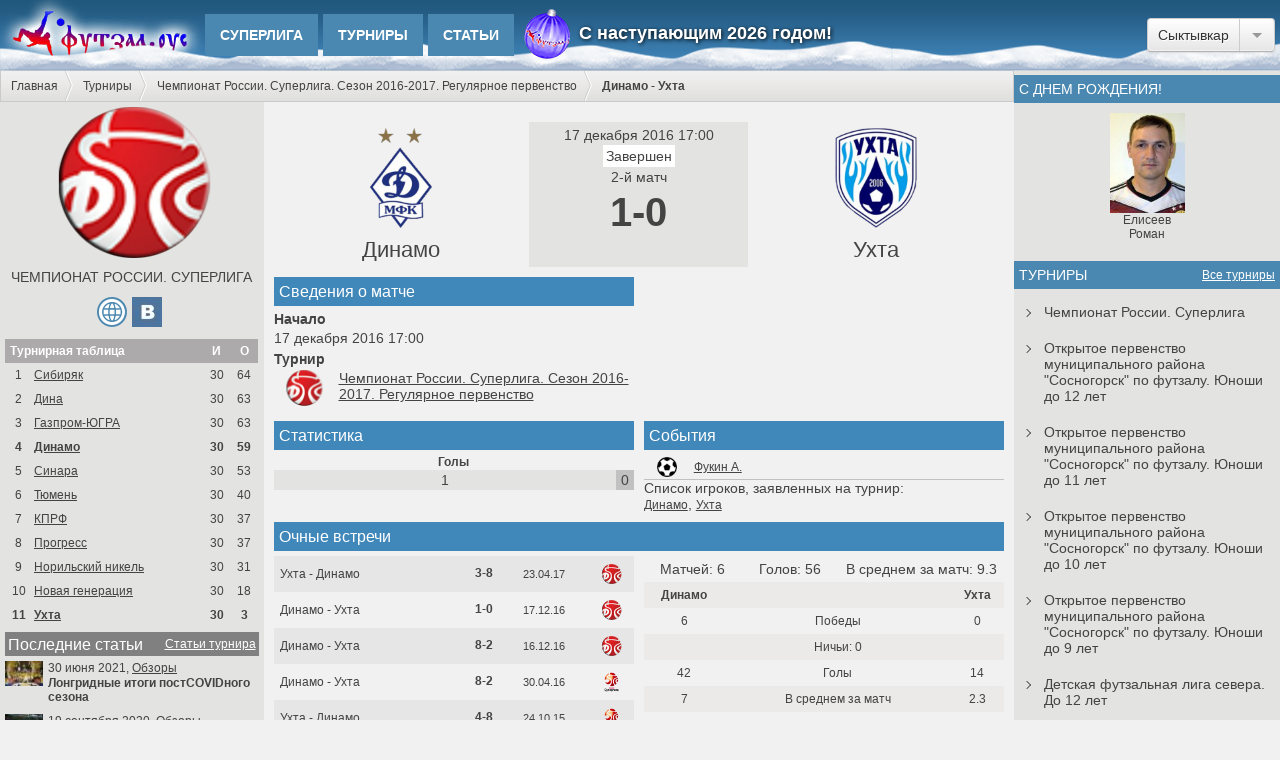

--- FILE ---
content_type: text/html; charset=UTF-8
request_url: https://xn--80annzef.xn--p1acf/?view=match&match_id=4277
body_size: 8548
content:
<!doctype html><html>
<head>
	
<meta http-equiv="Content-Type" content="text/html; charset=utf-8">
<meta http-equiv="Content-Language" content="ru">
<meta http-equiv="X-UA-Compatible" content="IE=edge">


<meta name="viewport" content="width=device-width, initial-scale=1.0">

<meta name="description" content="Информация о матче турнира по мини-футболу Чемпионат России. Суперлига. Сезон 2016-2017. Регулярное первенство. Прогнозы, события матча и история очных встреч. Турнирная таблица (сетка). Фото и видео.">

<link rel="icon" href="/view/img/favicon.ico" type="image/x-icon">
<link rel="shortcut icon" href="/view/img/favicon.ico" type="image/x-icon">

<link rel="apple-touch-icon-precomposed" href="/view/img/apple-touch-icon-precomposed.png">
<link rel="apple-touch-icon" href="/view/img/apple-touch-icon-60.png">
<link rel="apple-touch-icon" sizes="76x76" href="/view/img/apple-touch-icon-76.png">
<link rel="apple-touch-icon" sizes="120x120" href="/view/img/apple-touch-icon-120.png">
<link rel="apple-touch-icon" sizes="152x152" href="/view/img/apple-touch-icon-152.png">

<link rel="image_src" href="https://xn--80annzef.xn--p1acf/userfiles/tournaments/max/137.png" />

<meta property="og:title" content="Динамо - Ухта, Чемпионат России. Фонбет-Суперлига. Сезон 2016-17, 17.12.2016"/>
<meta property="og:description" content="Информация о матче турнира по мини-футболу Чемпионат России. Суперлига. Сезон 2016-2017. Регулярное первенство. Прогнозы, события матча и история очных встреч. Турнирная таблица (сетка). Фото и видео." />
<meta property="og:image" content="https://xn--80annzef.xn--p1acf/userfiles/tournaments/max/137.png" />
<meta property="og:type" content="website" />
<meta property="og:url" content= "https://xn--80annzef.xn--p1acf/?view=match&match_id=4277" />
<meta property="og:site_name" content="Футзал.Рус">
<meta property="og:locale" content="ru_RU">

<!-- CSS -->
<!-- ICOFONT --><link href="/view/css/fonts/icofont.css?1766839111" rel="stylesheet" />
<!--PAGES--><link href="/view/css/pages/match.css?1766839111" rel="stylesheet" />
<!-- COMMON --><link href="/view/css/common.css?1766839111" rel="stylesheet" />
<!--FORMSTYLER--><link href="/view/css/formstyler/jquery.formstyler.css" rel="stylesheet" />
<!--FORMSTYLER--><link href="/view/css/formstyler/jquery.formstyler.theme.css" rel="stylesheet" />
<!-- MAIN --><link rel="stylesheet" type="text/css" href="/view/css/style.css?1766839111">

<!-- NEWS PIECE --><link rel="stylesheet" type="text/css" href="/view/css/piece/news.css?1766839111">



<!--JQUERY--><script src="https://ajax.googleapis.com/ajax/libs/jquery/3.2.1/jquery.min.js"></script>
<!--datetimepicker--><!--FORMSTYLER--><script src="/view/js/formstyler/jquery.formstyler.min.js"></script>
<script language="javascript" type="text/javascript" src="/view/js/script.js?1766839111"></script>
<script language="javascript" type="text/javascript" src="/view/js/functions.js"></script>
<!--PAGES--><script src="/view/js/pages/match.js?1766839111"></script>

<!-- GOOGLE ADSENSE -->
<!-- <script data-ad-client="ca-pub-7645208097924289" async src="https://pagead2.googlesyndication.com/pagead/js/adsbygoogle.js"></script> -->

<!-- VK OPENAPI -->
<script src="https://vk.com/js/api/openapi.js?159" type="text/javascript"></script>
<script type="text/javascript">
    VK.init({
        apiId: 6715156,
        onlyWidgets: true
    });
</script>



<!-- Yandex.Metrika counter -->
<script type="text/javascript" >
    (function (d, w, c) {
        (w[c] = w[c] || []).push(function() {
            try {
                w.yaCounter32580940 = new Ya.Metrika({
                    id:32580940,
                    clickmap:true,
                    trackLinks:true,
                    accurateTrackBounce:true
                });
            } catch(e) { }
        });

        var n = d.getElementsByTagName("script")[0],
            s = d.createElement("script"),
            f = function () { n.parentNode.insertBefore(s, n); };
        s.type = "text/javascript";
        s.async = true;
        s.src = "https://mc.yandex.ru/metrika/watch.js";

        if (w.opera == "[object Opera]") {
            d.addEventListener("DOMContentLoaded", f, false);
        } else { f(); }
    })(document, window, "yandex_metrika_callbacks");
</script>
<noscript><div><img src="https://mc.yandex.ru/watch/32580940" style="position:absolute; left:-9999px;" alt="" /></div></noscript>
<!-- /Yandex.Metrika counter -->



<title>Динамо - Ухта, Чемпионат России. Фонбет-Суперлига. Сезон 2016-17, 17.12.2016</title></head>
<body>
	<div id="popup">
    	<div id="popup_bg"></div>
        <div id="popup_wrap">
        	<div id="popup_content_wrapper">
            	<div id="popup_close_button" title="Закрыть окно"></div>
            	<div id="popup_content"></div>
            </div>
        </div>
    </div>
	<div id="header">

    
            <div class="newyear_snow" style="background-image: url('https://xn--80annzef.xn--p1acf//view/img/newyear_snow.png');"></div>
    
	<a href="https://xn--80annzef.xn--p1acf/" id="head_logo"><img src="/view/img/logo.jpg?1" alt="Логотип сайта Футзал.рус" /></a>
  	
    <div class="menu_wrap">

        
<style>
	#header {
		position: relative;
	}
	.menu_wrap {
		position: relative;
		display: inline-block;
	}
	.newyear_snow {
		position: absolute;
		height: 30px;
		width: 100%;
		bottom: -1px;
		left: 0;
		background-repeat: repeat-x;
	}
	.newyear {
		height: 42px;
		position: absolute;
		top: 0;
		left: 100%;
		padding: 14px 10px 0 60px;
		background-repeat: no-repeat;
		background-position: 5px 0px;
	}
	.happy_ny {
		white-space: nowrap;
		color: white;
		line-height: 21px;
		text-shadow: 1px 1px 4px black;
		font-weight: bold;
	}
	.happy_ny span {
		font-size: 1.3em;
	}
</style>

<div class="newyear" style="background-image: url('https://xn--80annzef.xn--p1acf/view/img/newyear_toy.png');">
		<div class="happy_ny"><span>С наступающим 2026 годом!</span></div>
</div>
        <ul class="head_ul_h1">
        
                        	<li class="head_li_h1"><a href="/?view=tournaments&tournament_id=563" class="head_a_h1 ">Суперлига</a>

                    					
					                    
                </li>
                        	<li class="head_li_h1"><a href="/?view=tournaments" class="head_a_h1 ">Турниры</a>

                                            <!--Выпадающее меню ТУРНИРОВ-->
                        <ul class="head_ul_h2" style="width: 350px;">
                                                            <li>
                                    <a href="/?view=tournaments&tournament_id=563" style="line-height: 25px;">
                                        <img src="userfiles/tournaments/min/mini_563.png" title="Чемпионат России. Суперлига" style="display: block; float: left; height: 25px; margin-right: 5px;">Чемпионат России. Суперлига                                    </a>
                                    <ul class="head_ul_h3" style="width: 150px;">
                                        <li><a href="/?view=tournaments&amp;tournament_id=563&show=calendar">Календарь</a></li>

                                                                                    <li><a href="/?view=tournaments&amp;tournament_id=563&show=teams">Команды</a></li>
                                        
                                        
                                                                                    <li><a href="/?view=tournaments&amp;tournament_id=563&show=news">Статьи</a></li>
                                        
                                                                                    <li><a href="/?view=tournaments&amp;tournament_id=563&show=seasons">Архив</a></li>
                                                                            </ul>
                                </li>
                                                            <li>
                                    <a href="/?view=tournaments&tournament_id=565" style="line-height: 25px;">
                                        <img src="userfiles/tournaments/min/mini_565.gif?b2ddf0da12352b79e8aaef4433fdf911" title="Открытое первенство муниципального района &quot;Сосногорск&quot; по футзалу. Турнир среди юношей 2013 г. рождения" style="display: block; float: left; height: 25px; margin-right: 5px;">Открытое первенство муниципального района &quot;Сосногорск&quot; по футзалу. Юноши до 12 лет                                    </a>
                                    <ul class="head_ul_h3" style="width: 150px;">
                                        <li><a href="/?view=tournaments&amp;tournament_id=565&show=calendar">Календарь</a></li>

                                                                                    <li><a href="/?view=tournaments&amp;tournament_id=565&show=teams">Команды</a></li>
                                        
                                                                                    <li><a href="/?view=tournaments&amp;tournament_id=565&show=players">Статистика игроков</a></li>
                                        
                                        
                                                                            </ul>
                                </li>
                                                            <li>
                                    <a href="/?view=tournaments&tournament_id=566" style="line-height: 25px;">
                                        <img src="userfiles/tournaments/min/mini_566.gif?ac98b674f96c4291d4bc6b13c77930f2" title="Открытое первенство муниципального района &quot;Сосногорск&quot; по футзалу. Турнир среди юношей 2014 г. рождения" style="display: block; float: left; height: 25px; margin-right: 5px;">Открытое первенство муниципального района &quot;Сосногорск&quot; по футзалу. Юноши до 11 лет                                    </a>
                                    <ul class="head_ul_h3" style="width: 150px;">
                                        <li><a href="/?view=tournaments&amp;tournament_id=566&show=calendar">Календарь</a></li>

                                                                                    <li><a href="/?view=tournaments&amp;tournament_id=566&show=teams">Команды</a></li>
                                        
                                                                                    <li><a href="/?view=tournaments&amp;tournament_id=566&show=players">Статистика игроков</a></li>
                                        
                                        
                                                                            </ul>
                                </li>
                                                            <li>
                                    <a href="/?view=tournaments&tournament_id=567" style="line-height: 25px;">
                                        <img src="userfiles/tournaments/min/mini_567.gif?5d0566f587205eb7cb1b8f9b1ba9e9c7" title="Открытое первенство муниципального района &quot;Сосногорск&quot; по футзалу. Турнир среди юношей 2015 г. рождения" style="display: block; float: left; height: 25px; margin-right: 5px;">Открытое первенство муниципального района &quot;Сосногорск&quot; по футзалу. Юноши до 10 лет                                    </a>
                                    <ul class="head_ul_h3" style="width: 150px;">
                                        <li><a href="/?view=tournaments&amp;tournament_id=567&show=calendar">Календарь</a></li>

                                                                                    <li><a href="/?view=tournaments&amp;tournament_id=567&show=teams">Команды</a></li>
                                        
                                                                                    <li><a href="/?view=tournaments&amp;tournament_id=567&show=players">Статистика игроков</a></li>
                                        
                                        
                                                                            </ul>
                                </li>
                                                            <li>
                                    <a href="/?view=tournaments&tournament_id=568" style="line-height: 25px;">
                                        <img src="userfiles/tournaments/min/mini_568.gif?d77c74999e6b2ed0bf4487481b14093d" title="Открытое первенство муниципального района &quot;Сосногорск&quot; по футзалу. Турнир среди юношей 2016 г. рождения" style="display: block; float: left; height: 25px; margin-right: 5px;">Открытое первенство муниципального района &quot;Сосногорск&quot; по футзалу. Юноши до 9 лет                                    </a>
                                    <ul class="head_ul_h3" style="width: 150px;">
                                        <li><a href="/?view=tournaments&amp;tournament_id=568&show=calendar">Календарь</a></li>

                                                                                    <li><a href="/?view=tournaments&amp;tournament_id=568&show=teams">Команды</a></li>
                                        
                                                                                    <li><a href="/?view=tournaments&amp;tournament_id=568&show=players">Статистика игроков</a></li>
                                        
                                        
                                                                            </ul>
                                </li>
                                                            <li>
                                    <a href="/?view=tournaments&tournament_id=571" style="line-height: 25px;">
                                        <img src="userfiles/tournaments/min/mini_571.png?2949fbeb7e76045bf7a6a1741ecbec84" title="Детская футзальная лига севера. До 12 лет" style="display: block; float: left; height: 25px; margin-right: 5px;">Детская футзальная лига севера. До 12 лет                                    </a>
                                    <ul class="head_ul_h3" style="width: 150px;">
                                        <li><a href="/?view=tournaments&amp;tournament_id=571&show=calendar">Календарь</a></li>

                                                                                    <li><a href="/?view=tournaments&amp;tournament_id=571&show=teams">Команды</a></li>
                                        
                                                                                    <li><a href="/?view=tournaments&amp;tournament_id=571&show=players">Статистика игроков</a></li>
                                        
                                        
                                                                            </ul>
                                </li>
                                                            <li>
                                    <a href="/?view=tournaments&tournament_id=572" style="line-height: 25px;">
                                        <img src="userfiles/tournaments/min/mini_572.png?5c1f740c04e61a53fe6069683576854f" title="Детская футзальная лига севера. До 10 лет" style="display: block; float: left; height: 25px; margin-right: 5px;">Детская футзальная лига севера. До 10 лет                                    </a>
                                    <ul class="head_ul_h3" style="width: 150px;">
                                        <li><a href="/?view=tournaments&amp;tournament_id=572&show=calendar">Календарь</a></li>

                                                                                    <li><a href="/?view=tournaments&amp;tournament_id=572&show=teams">Команды</a></li>
                                        
                                                                                    <li><a href="/?view=tournaments&amp;tournament_id=572&show=players">Статистика игроков</a></li>
                                        
                                        
                                                                            </ul>
                                </li>
                                                            <li>
                                    <a href="/?view=tournaments&tournament_id=573" style="line-height: 25px;">
                                        <img src="userfiles/tournaments/min/mini_573.png?44e30516cf05617170c2c7fa7eef661d" title="Детская футзальная лига севера. До 8 лет" style="display: block; float: left; height: 25px; margin-right: 5px;">Детская футзальная лига севера. До 8 лет                                    </a>
                                    <ul class="head_ul_h3" style="width: 150px;">
                                        <li><a href="/?view=tournaments&amp;tournament_id=573&show=calendar">Календарь</a></li>

                                                                                    <li><a href="/?view=tournaments&amp;tournament_id=573&show=teams">Команды</a></li>
                                        
                                                                                    <li><a href="/?view=tournaments&amp;tournament_id=573&show=players">Статистика игроков</a></li>
                                        
                                        
                                                                            </ul>
                                </li>
                                                            <li>
                                    <a href="/?view=tournaments&tournament_id=580" style="line-height: 25px;">
                                        <img src="userfiles/tournaments/min/mini_580.png?7d031f67888a899b20480c194b44afdb" title=". " style="display: block; float: left; height: 25px; margin-right: 5px;">Открытый турнир по футзалу &quot;Кубок Федерации футбола РК&quot;                                    </a>
                                    <ul class="head_ul_h3" style="width: 150px;">
                                        <li><a href="/?view=tournaments&amp;tournament_id=580&show=calendar">Календарь</a></li>

                                                                                    <li><a href="/?view=tournaments&amp;tournament_id=580&show=teams">Команды</a></li>
                                        
                                                                                    <li><a href="/?view=tournaments&amp;tournament_id=580&show=players">Статистика игроков</a></li>
                                        
                                        
                                                                            </ul>
                                </li>
                                                            <li>
                                    <a href="/?view=tournaments&tournament_id=485" style="line-height: 25px;">
                                        <img src="userfiles/tournaments/min/mini_485.png" title="Чемпионат Сыктывкара. Премьер-лига" style="display: block; float: left; height: 25px; margin-right: 5px;">Чемпионат г. Сыктывкара. Премьер-лига                                    </a>
                                    <ul class="head_ul_h3" style="width: 150px;">
                                        <li><a href="/?view=tournaments&amp;tournament_id=485&show=calendar">Календарь</a></li>

                                                                                    <li><a href="/?view=tournaments&amp;tournament_id=485&show=teams">Команды</a></li>
                                        
                                        
                                                                                    <li><a href="/?view=tournaments&amp;tournament_id=485&show=news">Статьи</a></li>
                                        
                                                                                    <li><a href="/?view=tournaments&amp;tournament_id=485&show=seasons">Архив</a></li>
                                                                            </ul>
                                </li>
                                                            <li>
                                    <a href="/?view=tournaments&tournament_id=497" style="line-height: 25px;">
                                        <img src="userfiles/tournaments/min/mini_497.png" title="Чемпионат Сыктывкара. Кубок Премьер-лиги" style="display: block; float: left; height: 25px; margin-right: 5px;">Кубок Премьер-лиги                                    </a>
                                    <ul class="head_ul_h3" style="width: 150px;">
                                        <li><a href="/?view=tournaments&amp;tournament_id=497&show=calendar">Календарь</a></li>

                                                                                    <li><a href="/?view=tournaments&amp;tournament_id=497&show=teams">Команды</a></li>
                                        
                                        
                                                                                    <li><a href="/?view=tournaments&amp;tournament_id=497&show=news">Статьи</a></li>
                                        
                                                                                    <li><a href="/?view=tournaments&amp;tournament_id=497&show=seasons">Архив</a></li>
                                                                            </ul>
                                </li>
                                                            <li>
                                    <a href="/?view=tournaments&tournament_id=488" style="line-height: 25px;">
                                        <img src="userfiles/tournaments/min/mini_488.png" title="Чемпионат Сыктывкара. Первая лига" style="display: block; float: left; height: 25px; margin-right: 5px;">Чемпионат г. Сыктывкара. Первая лига                                    </a>
                                    <ul class="head_ul_h3" style="width: 150px;">
                                        <li><a href="/?view=tournaments&amp;tournament_id=488&show=calendar">Календарь</a></li>

                                                                                    <li><a href="/?view=tournaments&amp;tournament_id=488&show=teams">Команды</a></li>
                                        
                                        
                                                                                    <li><a href="/?view=tournaments&amp;tournament_id=488&show=news">Статьи</a></li>
                                        
                                                                                    <li><a href="/?view=tournaments&amp;tournament_id=488&show=seasons">Архив</a></li>
                                                                            </ul>
                                </li>
                                                            <li>
                                    <a href="/?view=tournaments&tournament_id=498" style="line-height: 25px;">
                                        <img src="userfiles/tournaments/min/mini_498.png" title="Чемпионат Сыктывкара. Кубок Первой лиги" style="display: block; float: left; height: 25px; margin-right: 5px;">Кубок Первой лиги                                    </a>
                                    <ul class="head_ul_h3" style="width: 150px;">
                                        <li><a href="/?view=tournaments&amp;tournament_id=498&show=calendar">Календарь</a></li>

                                                                                    <li><a href="/?view=tournaments&amp;tournament_id=498&show=teams">Команды</a></li>
                                        
                                        
                                        
                                                                                    <li><a href="/?view=tournaments&amp;tournament_id=498&show=seasons">Архив</a></li>
                                                                            </ul>
                                </li>
                                                            <li>
                                    <a href="/?view=tournaments&tournament_id=499" style="line-height: 25px;">
                                        <img src="userfiles/tournaments/min/mini_499.png" title="Чемпионат Сыктывкара. Кубок Второй лиги" style="display: block; float: left; height: 25px; margin-right: 5px;">Кубок Второй лиги                                    </a>
                                    <ul class="head_ul_h3" style="width: 150px;">
                                        <li><a href="/?view=tournaments&amp;tournament_id=499&show=calendar">Календарь</a></li>

                                                                                    <li><a href="/?view=tournaments&amp;tournament_id=499&show=teams">Команды</a></li>
                                        
                                        
                                                                                    <li><a href="/?view=tournaments&amp;tournament_id=499&show=news">Статьи</a></li>
                                        
                                                                                    <li><a href="/?view=tournaments&amp;tournament_id=499&show=seasons">Архив</a></li>
                                                                            </ul>
                                </li>
                                                    </ul>
                    					
					                    
                </li>
                        	<li class="head_li_h1"><a href="/?view=news" class="head_a_h1 ">Статьи</a>

                    					
					                        <!--Выпадающее меню НОВОСТЕЙ-->
                        <ul class="head_ul_h2" style="width: 180px;">
                                                            <li>
                                    <a href="/?view=news&amp;cat_id=1">Новости</a>
                                </li>
                                                            <li>
                                    <a href="/?view=news&amp;cat_id=2">Обзоры</a>
                                </li>
                                                            <li>
                                    <a href="/?view=news&amp;cat_id=3">Полезное</a>
                                </li>
                                                            <li>
                                    <a href="/?view=news&amp;cat_id=4">Интервью</a>
                                </li>
                                                            <li>
                                    <a href="/?view=news&amp;cat_id=5">Новое на сайте</a>
                                </li>
                                                            <li>
                                    <a href="/?view=news&amp;cat_id=6">Превью</a>
                                </li>
                                                    </ul>
					                    
                </li>
                                </ul>
    </div>


        <div class="header-usericons__wrapper">

            
            
        </div>

    
    
    <div id="head_select">
        <select name="cities">
        	                                                                                                                                                                                                                                                                                                                                                                                                                                                                                                                                                                                                                                                                                                                                                                                                                                                                                                                                                                                                                                                                                                                                                                                                                                                                                                                                                                                                                                                                                                                                                                                                                                                                                                                                                	   <option value="1" selected>Сыктывкар</option>
                                                                                                                                                                                                                                                            	   <option value="2">Ухта</option>
                                                                                                                                                                                                                                                                    </select>
    </div>

</div>
    <div id="wrapper">

        <div id="main">

        	
<div id="crumbs"><ul id="crumbs_ul">
    <li><a href="/" title="Главная">Главная</a></li>
    <li><a href='/?view=tournaments'>Турниры</a></li><li><a href='/?view=tournaments&amp;tournament_id=137'>Чемпионат России. Суперлига. Сезон 2016-2017. Регулярное первенство</a></li><li><a class='crumbs_current'>Динамо - Ухта</a></li></ul></div><div class="clr"></div>

            
<div id="content">
	

	

<div id="leftbar">
    
<div class="leftbar_wrapper">
	
	<img src="userfiles/tournaments/max/137.png" alt="Чемпионат России. Фонбет-Суперлига. Сезон 2016-17" style="width: 100%;">

	<a href="?view=tournaments&tournament_id=137" style="text-decoration: none; display: block; text-align: center; text-transform: uppercase; margin: 10px 0;">Чемпионат России. Суперлига</a>

	        <div style="margin: 10px 0; text-align: center;">
        	 <a href='http://amfr.ru/' target='_blank' style='display: inline-block; margin: 0 5px 0 0; height: 34px;'><img src='https://xn--80annzef.xn--p1acf/userfiles/contacts_types/max/8.png?adb04065e2accf9954a5fa9a99e4bb49' alt='Официальный сайт' title='Официальный сайт' style='vertical-align: top; margin-top: 2px;'></a><a href='https://vk.com/amfr_official' target='_blank' style='display: inline-block; margin: 0 5px 0 0; height: 34px;'><img src='https://xn--80annzef.xn--p1acf/userfiles/contacts_types/max/1.jpg?70535677cda1b782de909ee6a2e4a93c' alt='Вконтакте' title='Вконтакте' style='vertical-align: top; margin-top: 2px;'></a>         </div>
    
    <div style='text-align: center;'><table class='match_table_tournament' cellpadding='0' cellspacing='0'><tr><th style='text-align: left; padding-left: 5px;' colspan='2'>Турнирная таблица</th><th>И</th><th>О</th></tr><tr style=''><td>1</td><td style='text-align: left;'><a href='?view=teams&team_id=156'>Сибиряк</td><td>30</td><td>64</td></tr><tr style=''><td>2</td><td style='text-align: left;'><a href='?view=teams&team_id=160'>Дина</td><td>30</td><td>63</td></tr><tr style=''><td>3</td><td style='text-align: left;'><a href='?view=teams&team_id=155'>Газпром-ЮГРА</td><td>30</td><td>63</td></tr><tr style=' font-weight: bold;'><td>4</td><td style='text-align: left;'><a href='?view=teams&team_id=154'>Динамо</td><td>30</td><td>59</td></tr><tr style=''><td>5</td><td style='text-align: left;'><a href='?view=teams&team_id=159'>Синара</td><td>30</td><td>53</td></tr><tr style=''><td>6</td><td style='text-align: left;'><a href='?view=teams&team_id=157'>Тюмень</td><td>30</td><td>40</td></tr><tr style=''><td>7</td><td style='text-align: left;'><a href='?view=teams&team_id=158'>КПРФ</td><td>30</td><td>37</td></tr><tr style=''><td>8</td><td style='text-align: left;'><a href='?view=teams&team_id=163'>Прогресс</td><td>30</td><td>37</td></tr><tr style=''><td>9</td><td style='text-align: left;'><a href='?view=teams&team_id=162'>Норильский никель</td><td>30</td><td>31</td></tr><tr style=''><td>10</td><td style='text-align: left;'><a href='?view=teams&team_id=161'>Новая генерация</td><td>30</td><td>18</td></tr><tr style=' font-weight: bold;'><td>11</td><td style='text-align: left;'><a href='?view=teams&team_id=165'>Ухта</td><td>30</td><td>3</td></tr></table></div>
    <h3 class='h_3_item_bar'>Последние статьи<a href='?view=tournaments&tournament_id=137&show=news'>Статьи турнира</a></h3><div class='newslistmob__wrapper'>



<div class="newslistmob__item">
	
	<div class="newslistmob__wrapper-img">
		<img src="userfiles/news/min/mini_320.jpg?2b0ffb9452972f2b1430dfce6a0ca9cb" alt="Лонгридные итоги постCOVIDного сезона" class="newslistmob__img">
	</div>

	<div class="newslistmob__wrapper-info">
		
		<div class="newslistmob__info-header">

			30 июня 2021, <a href='?view=news&cat_id=2'>Обзоры</a>
		</div>
			
		<a href="?view=news&news_id=320" class="newslistmob__info-title">Лонгридные итоги постCOVIDного сезона</a>

	</div>

</div>





<div class="newslistmob__item">
	
	<div class="newslistmob__wrapper-img">
		<img src="userfiles/news/min/mini_319.jpg?a6fed6e4153b25ac611f2c6ec2346f17" alt="Что-то кончается, что-то начинается" class="newslistmob__img">
	</div>

	<div class="newslistmob__wrapper-info">
		
		<div class="newslistmob__info-header">

			19 сентября 2020, <a href='?view=news&cat_id=2'>Обзоры</a>
		</div>
			
		<a href="?view=news&news_id=319" class="newslistmob__info-title">Что-то кончается, что-то начинается</a>

	</div>

</div>





<div class="newslistmob__item">
	
	<div class="newslistmob__wrapper-img">
		<img src="userfiles/news/min/mini_315.jpg" alt="Суперлига возвращается!" class="newslistmob__img">
	</div>

	<div class="newslistmob__wrapper-info">
		
		<div class="newslistmob__info-header">

			19 июня 2020, <a href='?view=news&cat_id=1'>Новости</a>
		</div>
			
		<a href="?view=news&news_id=315" class="newslistmob__info-title">Суперлига возвращается!</a>

	</div>

</div>





<div class="newslistmob__item">
	
	<div class="newslistmob__wrapper-img">
		<img src="userfiles/news/min/mini_314.jpg" alt="Падение «Беркута»" class="newslistmob__img">
	</div>

	<div class="newslistmob__wrapper-info">
		
		<div class="newslistmob__info-header">

			29 мая 2020, <a href='?view=news&cat_id=1'>Новости</a>
		</div>
			
		<a href="?view=news&news_id=314" class="newslistmob__info-title">Падение «Беркута»</a>

	</div>

</div>





<div class="newslistmob__item">
	
	<div class="newslistmob__wrapper-img">
		<img src="userfiles/news/min/mini_311.png" alt="Закончить нельзя доигрывать" class="newslistmob__img">
	</div>

	<div class="newslistmob__wrapper-info">
		
		<div class="newslistmob__info-header">

			5 апреля 2020, <a href='?view=news&cat_id=2'>Обзоры</a>
		</div>
			
		<a href="?view=news&news_id=311" class="newslistmob__info-title">Закончить нельзя доигрывать</a>

	</div>

</div>





<div class="newslistmob__item">
	
	<div class="newslistmob__wrapper-img">
		<img src="userfiles/news/min/mini_307.jpg" alt="Динамическое равновесие" class="newslistmob__img">
	</div>

	<div class="newslistmob__wrapper-info">
		
		<div class="newslistmob__info-header">

			7 ноября 2019, <a href='?view=news&cat_id=2'>Обзоры</a>
		</div>
			
		<a href="?view=news&news_id=307" class="newslistmob__info-title">Динамическое равновесие</a>

	</div>

</div>





<div class="newslistmob__item">
	
	<div class="newslistmob__wrapper-img">
		<img src="userfiles/news/min/mini_304.jpg" alt="Дайте нам по шесть!" class="newslistmob__img">
	</div>

	<div class="newslistmob__wrapper-info">
		
		<div class="newslistmob__info-header">

			7 октября 2019, <a href='?view=news&cat_id=2'>Обзоры</a>
		</div>
			
		<a href="?view=news&news_id=304" class="newslistmob__info-title">Дайте нам по шесть!</a>

	</div>

</div>





<div class="newslistmob__item">
	
	<div class="newslistmob__wrapper-img">
		<img src="userfiles/news/min/mini_303.jpg" alt="Ни мне, ни тебе" class="newslistmob__img">
	</div>

	<div class="newslistmob__wrapper-info">
		
		<div class="newslistmob__info-header">

			2 октября 2019, <a href='?view=news&cat_id=2'>Обзоры</a>
		</div>
			
		<a href="?view=news&news_id=303" class="newslistmob__info-title">Ни мне, ни тебе</a>

	</div>

</div>





<div class="newslistmob__item">
	
	<div class="newslistmob__wrapper-img">
		<img src="userfiles/news/min/mini_301.jpg?bcea332ee18e26a40a55aee71b250657" alt="Вторая передача" class="newslistmob__img">
	</div>

	<div class="newslistmob__wrapper-info">
		
		<div class="newslistmob__info-header">

			15 сентября 2019, <a href='?view=news&cat_id=2'>Обзоры</a>
		</div>
			
		<a href="?view=news&news_id=301" class="newslistmob__info-title">Вторая передача</a>

	</div>

</div>





<div class="newslistmob__item">
	
	<div class="newslistmob__wrapper-img">
		<img src="userfiles/news/min/mini_299.jpg" alt="Сезон 2019/2020. Начало. I тур" class="newslistmob__img">
	</div>

	<div class="newslistmob__wrapper-info">
		
		<div class="newslistmob__info-header">

			9 сентября 2019, <a href='?view=news&cat_id=2'>Обзоры</a>
		</div>
			
		<a href="?view=news&news_id=299" class="newslistmob__info-title">Сезон 2019/2020. Начало. I тур</a>

	</div>

</div>

</div>
	<!-- Реклама -->
    

<div class="ad-wrapper ad-wrapper__leftbar">

<!-- Yandex.RTB R-A-537529-12 -->
<div id="yandex_rtb_R-A-537529-12" class="ad__leftbar"></div>
<script type="text/javascript">
    (function(w, d, n, s, t) {
        w[n] = w[n] || [];
        w[n].push(function() {
            Ya.Context.AdvManager.render({
                blockId: "R-A-537529-12",
                renderTo: "yandex_rtb_R-A-537529-12",
                async: true
            });
        });
        t = d.getElementsByTagName("script")[0];
        s = d.createElement("script");
        s.type = "text/javascript";
        s.src = "//an.yandex.ru/system/context.js";
        s.async = true;
        t.parentNode.insertBefore(s, t);
    })(this, this.document, "yandexContextAsyncCallbacks");
</script>

<!-- admitad.banner: hhx8bnwelj8484d3f94a0056221306 adidas RU -->
<!-- <a target="_blank" rel="nofollow" href="https://ad.admitad.com/g/ytw8kcwfh58484d3f94a0056221306/?i=4"><img style="width: 100%;" src="https://ad.admitad.com/b/ytw8kcwfh58484d3f94a0056221306/" alt="adidas RU"/></a> -->
<!-- /admitad.banner -->

    
</div>    
</div></div>

<div class="center">

    <div style="margin-top: -10px;">

        

<div class="ad-wrapper ad-wrapper__content">

<!-- Google adsense -->
<!-- <script async src="https://pagead2.googlesyndication.com/pagead/js/adsbygoogle.js"></script>
<ins class="adsbygoogle ad__content"
     style="display:block"
     data-ad-client="ca-pub-7645208097924289"
     data-ad-slot="8047505394"
     data-ad-format="horizontal"
     data-full-width-responsive="false"></ins>
<script>
     (adsbygoogle = window.adsbygoogle || []).push({});
</script> -->

<!-- Yandex.RTB R-A-537529-2 -->
<div id="yandex_rtb_R-A-537529-2" class="ad__content"></div>
<script type="text/javascript">
    (function(w, d, n, s, t) {
        w[n] = w[n] || [];
        w[n].push(function() {
            Ya.Context.AdvManager.render({
                blockId: "R-A-537529-2",
                renderTo: "yandex_rtb_R-A-537529-2",
                async: true
            });
        });
        t = d.getElementsByTagName("script")[0];
        s = d.createElement("script");
        s.type = "text/javascript";
        s.src = "//an.yandex.ru/system/context.js";
        s.async = true;
        t.parentNode.insertBefore(s, t);
    })(this, this.document, "yandexContextAsyncCallbacks");
</script>

    
</div>
    </div>

	<div id="match_head_wrapper">
    	<div class="match_schet_item" style="width: 35%;"><div style="padding: 5px;">
                        	<div style="height: 100px; padding-bottom: 10px; line-height: 100px;">
                	<img src="userfiles/teams/max/154.png" alt="Динамо">
                </div>
                        <div>
            	<h2>
                                            <a href="?view=teams&team_id=154" class="match_title_team_a">Динамо</a>
                                    </h2>
            </div>
        </div></div><div class="match_schet_item match_schet_item_schet" style="width: 30%;"><div style="padding: 0 5px;">
            <div class="">
                                    17 декабря 2016 17:00                                <span class='status_match_wrapper'><span style='color: #444;' class='status_match' game_id='4277'>Завершен</span></span>            </div>

                            <div>
                    <p>2-й матч</p>
                </div>
                        
        	<div>
                <p style="font-size: 40px; font-weight: bold;" class="score_match_wrapper" game_id="4277">1-0</p>
            </div>
                                                
                        
        </div></div><div class="match_schet_item" style="width: 35%;"><div style="padding: 5px;">
                    	<div style="height: 100px; padding-bottom: 10px; line-height: 100px;">
            	<img src="userfiles/teams/max/165.png?95414bad7ddc5f6f3675dc7a6f476bad" alt="Ухта">
            </div>
                        <div>
            	<h2>
                                            <a href="?view=teams&team_id=165" class="match_title_team_a">Ухта</a>
                                    </h2>
            </div>
        </div></div>
    </div>
    <div style="width: 50%; display: inline-block; vertical-align:  top;">
        <div class="match_tournament_wrapper">
            <h3 class="h_3_item">Сведения о матче</h3>

            <div style="margin-bottom: 5px; overflow: hidden;">
                <p style="font-weight: bold; padding-bottom: 3px;">Начало</p>
                <div style="">
                    17 декабря 2016 17:00                </div>
            </div>

            <div style="margin-bottom: 5px; overflow: hidden;">
                <p style="font-weight: bold; padding-bottom: 3px;">Турнир</p>
                <div style="float: left; width: 60px;">
                    <img src="userfiles/tournaments/min/mini_137.png" alt="" style="width: 100%;">
                </div>
                <div style="margin-left: 65px;">
                    <a href="?view=tournaments&tournament_id=137">Чемпионат России. Суперлига. Сезон 2016-2017. Регулярное первенство</a>
                </div>
            </div>

                        
            
			            
        </div>
    </div><div style="width: 50%; display: inline-block;">

		    </div>
            <div style="display: inline-block; width: 50%; vertical-align: top;">

                            <div class="match_statistics_wrapper">
                    <h3 class="h_3_item">Статистика</h3>
                    <div style="/*outline: 1px solid lime;*/">
                                                    <div class="h_match_stat">Голы</div>
                                                        <div class="match_stat_item">
                                <span style="width: 100%;" class="current_span_stat">1</span><span style="width: 0%;">0</span>
                            </div>
                                                                        
                                                
                                                                    </div>
                </div>
            
        </div><div style="display: inline-block; width: 50%; vertical-align: top;">

                            <div class="match_events_wrapper">
                    <h3 class="h_3_item">События</h3>
                    
                    <div id="events_match_wrapper">
                                                                                <div class="event_match_item">
                                                                                                            <div class="event_match_half_item">
                                                                                        <img style="float: left; margin: 2px 13px;" src="view/img/event_match_goal.png" alt="Гол" title="Гол">
                                            <span style='display: block; margin-left: 50px;'><a href='?view=players&player_id=1521'>Фукин А.</a></span>                                        </div>
                                                                                                                                    </div>
                                                <p>Список игроков, заявленных на турнир:</p>
                        <a href="?view=tournaments&tournament_id=137&show=teams&team_id=154#universal_menu" style="font-size: 12px;">Динамо</a>, 
                        <a href="?view=tournaments&tournament_id=137&show=teams&team_id=165#universal_menu" style="font-size: 12px;">Ухта</a>
                    </div>
                </div>
            
        </div>
        <!-- <div>
        <div class="match_photo_wrapper">
            <h3 class="h_3_item">Фото</h3>
            <div style="/*outline: 1px solid lime;*/">Нет фото</div>
        </div>
    </div>
    <div style="display: inline-block; width: 50%; vertical-align: top;">
        <div class="match_video_wrapper">
            <h3 class="h_3_item">Видео</h3>
            <div style="/*outline: 1px solid lime;*/">Нет видео</div>
        </div>
    </div><div style="display: inline-block; width: 50%; vertical-align: top;">
        <div class="match_obzor_wrapper">
            <h3 class="h_3_item">Видеообзор</h3>
            <div style="/*outline: 1px solid lime;*/">Нет обзора</div>
        </div>
    </div> -->

    
            <div>
            <div class="match_ochn_wrapper">
                <h3 class="h_3_item">Очные встречи</h3>
                <div style="display: inline-block; width: 50%; vertical-align: top;">
                    <div class="match_ochnmatches_wrapper">
                        <div style="/*outline: 1px solid lime;*/">
                            <div class='list_matches_wrapper'><table cellspacing='0' cellpadding='0' style='width: 100%;'><tr class='short_match_item'><td style='white-space: normal; text-align: left; width: 60%;'><a href='?view=match&match_id=4899' style=' padding-left: 3px;' class=''>Ухта - Динамо</a></td><td style='font-weight: bold; padding-left: 5px; padding-right: 5px;'><span style='font-weight: bold; display: block; height: 15px;' class='score_match_wrapper' game_id='4899'>3-8</span></td><td style='font-size: 11px; vertical-align: unset; line-height: 30px;'>23.04.17</td><td style='font-weight: bold; padding-left: 5px; padding-right: 5px;'><img src='userfiles/tournaments/min/mini_137.png' alt='Чемпионат России. Суперлига. Сезон 2016-2017. Регулярное первенство' title='Чемпионат России. Суперлига. Сезон 2016-2017. Регулярное первенство' style='height: 20px;'></td></tr><tr class='short_match_item'><td style='white-space: normal; text-align: left; width: 60%;'><a href='?view=match&match_id=4277' style=' padding-left: 3px;' class=''>Динамо - Ухта</a></td><td style='font-weight: bold; padding-left: 5px; padding-right: 5px;'><span style='font-weight: bold; display: block; height: 15px;' class='score_match_wrapper' game_id='4277'>1-0</span></td><td style='font-size: 11px; vertical-align: unset; line-height: 30px;'>17.12.16</td><td style='font-weight: bold; padding-left: 5px; padding-right: 5px;'><img src='userfiles/tournaments/min/mini_137.png' alt='Чемпионат России. Суперлига. Сезон 2016-2017. Регулярное первенство' title='Чемпионат России. Суперлига. Сезон 2016-2017. Регулярное первенство' style='height: 20px;'></td></tr><tr class='short_match_item'><td style='white-space: normal; text-align: left; width: 60%;'><a href='?view=match&match_id=4272' style=' padding-left: 3px;' class=''>Динамо - Ухта</a></td><td style='font-weight: bold; padding-left: 5px; padding-right: 5px;'><span style='font-weight: bold; display: block; height: 15px;' class='score_match_wrapper' game_id='4272'>8-2</span></td><td style='font-size: 11px; vertical-align: unset; line-height: 30px;'>16.12.16</td><td style='font-weight: bold; padding-left: 5px; padding-right: 5px;'><img src='userfiles/tournaments/min/mini_137.png' alt='Чемпионат России. Суперлига. Сезон 2016-2017. Регулярное первенство' title='Чемпионат России. Суперлига. Сезон 2016-2017. Регулярное первенство' style='height: 20px;'></td></tr><tr class='short_match_item'><td style='white-space: normal; text-align: left; width: 60%;'><a href='?view=match&match_id=2057' style=' padding-left: 3px;' class=''>Динамо - Ухта</a></td><td style='font-weight: bold; padding-left: 5px; padding-right: 5px;'><span style='font-weight: bold; display: block; height: 15px;' class='score_match_wrapper' game_id='2057'>8-2</span></td><td style='font-size: 11px; vertical-align: unset; line-height: 30px;'>30.04.16</td><td style='font-weight: bold; padding-left: 5px; padding-right: 5px;'><img src='userfiles/tournaments/min/mini_141.png' alt='Чемпионат России. Суперлига. Сезон 2015-2016. Регулярное первенство' title='Чемпионат России. Суперлига. Сезон 2015-2016. Регулярное первенство' style='height: 20px;'></td></tr><tr class='short_match_item'><td style='white-space: normal; text-align: left; width: 60%;'><a href='?view=match&match_id=2129' style=' padding-left: 3px;' class=''>Ухта - Динамо</a></td><td style='font-weight: bold; padding-left: 5px; padding-right: 5px;'><span style='font-weight: bold; display: block; height: 15px;' class='score_match_wrapper' game_id='2129'>4-8</span></td><td style='font-size: 11px; vertical-align: unset; line-height: 30px;'>24.10.15</td><td style='font-weight: bold; padding-left: 5px; padding-right: 5px;'><img src='userfiles/tournaments/min/mini_141.png' alt='Чемпионат России. Суперлига. Сезон 2015-2016. Регулярное первенство' title='Чемпионат России. Суперлига. Сезон 2015-2016. Регулярное первенство' style='height: 20px;'></td></tr><tr class='short_match_item'><td style='white-space: normal; text-align: left; width: 60%;'><a href='?view=match&match_id=2135' style=' padding-left: 3px;' class=''>Ухта - Динамо</a></td><td style='font-weight: bold; padding-left: 5px; padding-right: 5px;'><span style='font-weight: bold; display: block; height: 15px;' class='score_match_wrapper' game_id='2135'>3-9</span></td><td style='font-size: 11px; vertical-align: unset; line-height: 30px;'> Сезон 2015-2016</td><td style='font-weight: bold; padding-left: 5px; padding-right: 5px;'><img src='userfiles/tournaments/min/mini_141.png' alt='Чемпионат России. Суперлига. Сезон 2015-2016. Регулярное первенство' title='Чемпионат России. Суперлига. Сезон 2015-2016. Регулярное первенство' style='height: 20px;'></td></tr></tbody></table></div>                        </div>
                        
                    </div>
                </div><div style="display: inline-block; width: 50%; vertical-align: top;">
                    <div class="match_ochnstat_wrapper">
                        <div style="/*outline: 1px solid lime;*/">
                            
                            <div style="">
                                <div style="width: 27%; display: inline-block; text-align: center; vertical-align: top; margin: 5px 0;">
                                    Матчей: 6                                </div><div style="width: 27%; display: inline-block; text-align: center; vertical-align: top; margin: 5px 0;">
                                    Голов: 56                                </div><div style="width: 46%; display: inline-block; text-align: center; vertical-align: top; margin: 5px 0;">
                                                                        В среднем за матч: 9.3                                                                    </div>
                            </div>

                            <table cellpadding="0" cellspacing="0" border="0" class="ochn_table">
                                <tr>
                                    <td><p style="font-weight: bold;">Динамо</p></td>
                                    <td></td>
                                    <td><p style="font-weight: bold;">Ухта</p></td>
                                </tr>
                                <tr>
                                    <td>6</td>
                                    <td>Победы</td>
                                    <td>0</td>
                                </tr>
                                <tr>
                                    <td></td>
                                    <td>Ничьи: 0</td>
                                    <td></td>
                                </tr>
                                <tr>
                                    <td>42</td>
                                    <td>Голы</td>
                                    <td>14</td>
                                </tr>
                                <tr>
                                    <td>7</td>
                                    <td>В среднем за матч</td>
                                    <td>2.3</td>
                                </tr>
                                <tr>
                                    <td>0</td>
                                    <td>Технические поражения</td>
                                    <td>0</td>
                                </tr>
                            </table>
                        </div>
                    </div>
                </div>
            </div>
        </div>
    
    
<script src="https://yastatic.net/es5-shims/0.0.2/es5-shims.min.js"></script>
<script src="https://yastatic.net/share2/share.js"></script>

<script type="text/javascript">
	$(function(){
		VK.Widgets.Like("vk_like", {
			type: 'mini',
			height: 24,
			pageTitle: 'Динамо - Ухта, Чемпионат России. Фонбет-Суперлига. Сезон 2016-17, 17.12.2016',
			pageUrl: 'https://xn--80annzef.xn--p1acf/?view=match&match_id=4277',
			pageImage: 'https://xn--80annzef.xn--p1acf/userfiles/tournaments/max/137.png'
		});

		var share = Ya.share2('vk_share', {
		    content: {
		        url: 'https://xn--80annzef.xn--p1acf/?view=match&match_id=4277',
		        title: 'Динамо - Ухта, Чемпионат России. Фонбет-Суперлига. Сезон 2016-17, 17.12.2016',
		        description: 'Информация о матче турнира по мини-футболу Чемпионат России. Суперлига. Сезон 2016-2017. Регулярное первенство. Прогнозы, события матча и история очных встреч. Турнирная таблица (сетка). Фото и видео.',
		        image: 'https://xn--80annzef.xn--p1acf/userfiles/tournaments/max/137.png'
		    },
		    theme: {
		        services: 'vkontakte,twitter,facebook,odnoklassniki,moimir'
		    }
		});
	});
</script>

<div class="clr"></div>
<div id="share_wrapper">
	<div id="share_like_wrap">
		<div id="vk_like"></div>
	</div>

	<div id="share_wrap">
		<div id="vk_share"></div>
		<span id="share_description">Поделитесь с друзьями:</span>
	</div>
</div>
    

<div class="ad-wrapper ad-wrapper__content ad-wrapper__content-bottom">


<!-- Google adsense -->
<!-- <script async src="https://pagead2.googlesyndication.com/pagead/js/adsbygoogle.js"></script>
<ins class="adsbygoogle ad__content"
     style="display:block"
     data-ad-client="ca-pub-7645208097924289"
     data-ad-slot="8047505394"
     data-ad-format="horizontal"
     data-full-width-responsive="false"></ins>
<script>
     (adsbygoogle = window.adsbygoogle || []).push({});
</script> -->

<!-- Yandex.RTB R-A-537529-3 -->
<div id="yandex_rtb_R-A-537529-3" class="ad__content ad__content-bottom"></div>
<script type="text/javascript">
    (function(w, d, n, s, t) {
        w[n] = w[n] || [];
        w[n].push(function() {
            Ya.Context.AdvManager.render({
                blockId: "R-A-537529-3",
                renderTo: "yandex_rtb_R-A-537529-3",
                async: true
            });
        });
        t = d.getElementsByTagName("script")[0];
        s = d.createElement("script");
        s.type = "text/javascript";
        s.src = "//an.yandex.ru/system/context.js";
        s.async = true;
        t.parentNode.insertBefore(s, t);
    })(this, this.document, "yandexContextAsyncCallbacks");
</script>


    
</div></div>
	
	
    <div class="clr"></div>
</div>
        </div>

        
<div id="rightbar">
    <!-- <div class="item_rightbar" style="height: 34px; position: relative;">
        <form mathod="GET" action="/" id="form_search_rightbar">
        	<div class="input_wrapper">
            	<input type="text" name="query" placeholder="Поиск..." class="styler" />
            </div>
            <input type="submit" value="">
        </form>
    </div> -->

    

    <!-- Дни рождения -->
            <div class="item_rightbar">
            <div class="head_item_rightbar">С днем рождения!</div>
            <div id="birthdays_wrapper">
                                   <div class="birthday_item">
                                                <a href="?view=players&player_id=285">
                            <img src="userfiles/players/max/285.jpg" alt="Елисеев Роман">

                                                            <p>Елисеев</p>
                                <p>Роман</p>
                                                    </a>
                   </div>
                            </div>
        </div>
    
    <!-- Текущие турниры -->
            <div class="item_rightbar">
        	<div class="head_item_rightbar">Турниры<a href="?view=tournaments">Все турниры</a></div>
        	    			<a href="?view=tournaments&tournament_id=563" class="a_actual_tournaments_rightbar">Чемпионат России. Суперлига</a>
        	    			<a href="?view=tournaments&tournament_id=565" class="a_actual_tournaments_rightbar">Открытое первенство муниципального района &quot;Сосногорск&quot; по футзалу. Юноши до 12 лет</a>
        	    			<a href="?view=tournaments&tournament_id=566" class="a_actual_tournaments_rightbar">Открытое первенство муниципального района &quot;Сосногорск&quot; по футзалу. Юноши до 11 лет</a>
        	    			<a href="?view=tournaments&tournament_id=567" class="a_actual_tournaments_rightbar">Открытое первенство муниципального района &quot;Сосногорск&quot; по футзалу. Юноши до 10 лет</a>
        	    			<a href="?view=tournaments&tournament_id=568" class="a_actual_tournaments_rightbar">Открытое первенство муниципального района &quot;Сосногорск&quot; по футзалу. Юноши до 9 лет</a>
        	    			<a href="?view=tournaments&tournament_id=571" class="a_actual_tournaments_rightbar">Детская футзальная лига севера. До 12 лет</a>
        	    			<a href="?view=tournaments&tournament_id=572" class="a_actual_tournaments_rightbar">Детская футзальная лига севера. До 10 лет</a>
        	    			<a href="?view=tournaments&tournament_id=573" class="a_actual_tournaments_rightbar">Детская футзальная лига севера. До 8 лет</a>
        	    			<a href="?view=tournaments&tournament_id=580" class="a_actual_tournaments_rightbar">Открытый турнир по футзалу &quot;Кубок Федерации футбола РК&quot;</a>
        	    			<a href="?view=tournaments&tournament_id=485" class="a_actual_tournaments_rightbar">Чемпионат г. Сыктывкара. Премьер-лига</a>
        	    			<a href="?view=tournaments&tournament_id=497" class="a_actual_tournaments_rightbar">Кубок Премьер-лиги</a>
        	    			<a href="?view=tournaments&tournament_id=488" class="a_actual_tournaments_rightbar">Чемпионат г. Сыктывкара. Первая лига</a>
        	    			<a href="?view=tournaments&tournament_id=498" class="a_actual_tournaments_rightbar">Кубок Первой лиги</a>
        	    			<a href="?view=tournaments&tournament_id=499" class="a_actual_tournaments_rightbar">Кубок Второй лиги</a>
        	        </div>
    
    <!-- Вконтакте -->
    <div class="item_rightbar">
        <div class="head_item_rightbar">Футзал.Рус в Вконтакте</div>
        <script type="text/javascript">
            $(function(){
                VK.Widgets.Group("vk_group_rightbar", {
                    mode: 3,
                    width: "182"
                }, 157515933);
            });
        </script>
        <div id="vk_group_rightbar"></div>
    </div>

    <!-- Последние матчи -->
    <div class="item_rightbar">
    	<div class="head_item_rightbar">Последние результаты</div>
	    <div class='list_matches_wrapper'><table cellspacing='0' cellpadding='0' style='width: 100%;'><tr class='short_match_item'><td style='white-space: normal; text-align: left; width: 60%;'><a href='?view=match&match_id=13357' style=' padding-left: 3px;' class=''>Лидер - ДФК Ямал-2013</a></td><td style='font-weight: bold; padding-left: 5px; padding-right: 5px;'><span style='font-weight: bold; display: block; height: 15px;' class='score_match_wrapper' game_id='13357'>3-3</span></td><td style='font-size: 11px; vertical-align: unset; line-height: 30px;'>27.12.25</td></tr><tr class='short_match_item'><td style='white-space: normal; text-align: left; width: 60%;'><a href='?view=match&match_id=13324' style=' padding-left: 3px;' class=''>ДФК Ямал-2013 - СШ по футболу 2013 (2)</a></td><td style='font-weight: bold; padding-left: 5px; padding-right: 5px;'><span style='font-weight: bold; display: block; height: 15px;' class='score_match_wrapper' game_id='13324'>0-14</span></td><td style='font-size: 11px; vertical-align: unset; line-height: 30px;'>27.12.25</td></tr><tr class='short_match_item'><td style='white-space: normal; text-align: left; width: 60%;'><a href='?view=match&match_id=13325' style=' padding-left: 3px;' class=''>Коряжемская СШ - Факел - СШ по футболу</a></td><td style='font-weight: bold; padding-left: 5px; padding-right: 5px;'><span style='font-weight: bold; display: block; height: 15px;' class='score_match_wrapper' game_id='13325'>4-0</span></td><td style='font-size: 11px; vertical-align: unset; line-height: 30px;'>27.12.25</td></tr><tr class='short_match_item'><td style='white-space: normal; text-align: left; width: 60%;'><a href='?view=match&match_id=13323' style=' padding-left: 3px;' class=''>Добрыня-2013 - Сб. Сыктывдинского района</a></td><td style='font-weight: bold; padding-left: 5px; padding-right: 5px;'><span style='font-weight: bold; display: block; height: 15px;' class='score_match_wrapper' game_id='13323'>9-0</span></td><td style='font-size: 11px; vertical-align: unset; line-height: 30px;'>27.12.25</td></tr><tr class='short_match_item'><td style='white-space: normal; text-align: left; width: 60%;'><a href='?view=match&match_id=13321' style=' padding-left: 3px;' class=''>Лидер - СШ по футболу 2013</a></td><td style='font-weight: bold; padding-left: 5px; padding-right: 5px;'><span style='font-weight: bold; display: block; height: 15px;' class='score_match_wrapper' game_id='13321'>1-11</span></td><td style='font-size: 11px; vertical-align: unset; line-height: 30px;'>27.12.25</td></tr><tr class='short_match_item'><td style='white-space: normal; text-align: left; width: 60%;'><a href='?view=match&match_id=13320' style=' padding-left: 3px;' class=''>АМФ Новая генерация - 2 - МФК Ухта-2013</a></td><td style='font-weight: bold; padding-left: 5px; padding-right: 5px;'><span style='font-weight: bold; display: block; height: 15px;' class='score_match_wrapper' game_id='13320'>5-3</span></td><td style='font-size: 11px; vertical-align: unset; line-height: 30px;'>27.12.25</td></tr><tr class='short_match_item'><td style='white-space: normal; text-align: left; width: 60%;'><a href='?view=match&match_id=13236' style=' padding-left: 3px;' class=''>Легион-2015 - Академия МФК Новая генерация-2015</a></td><td style='font-weight: bold; padding-left: 5px; padding-right: 5px;'><span style='font-weight: bold; display: block; height: 15px;' class='score_match_wrapper' game_id='13236'>6-2</span></td><td style='font-size: 11px; vertical-align: unset; line-height: 30px;'>26.12.25</td></tr><tr class='short_match_item'><td style='white-space: normal; text-align: left; width: 60%;'><a href='?view=match&match_id=13237' style=' padding-left: 3px;' class=''>СШ по футболу - Северный легион</a></td><td style='font-weight: bold; padding-left: 5px; padding-right: 5px;'><span style='font-weight: bold; display: block; height: 15px;' class='score_match_wrapper' game_id='13237'>5-2</span></td><td style='font-size: 11px; vertical-align: unset; line-height: 30px;'>26.12.25</td></tr><tr class='short_match_item'><td style='white-space: normal; text-align: left; width: 60%;'><a href='?view=match&match_id=13319' style=' padding-left: 3px;' class=''>Коряжемская СШ - СШ по футболу 2013 (2)</a></td><td style='font-weight: bold; padding-left: 5px; padding-right: 5px;'><span style='font-weight: bold; display: block; height: 15px;' class='score_match_wrapper' game_id='13319'>4-0</span></td><td style='font-size: 11px; vertical-align: unset; line-height: 30px;'>26.12.25</td></tr><tr class='short_match_item'><td style='white-space: normal; text-align: left; width: 60%;'><a href='?view=match&match_id=13318' style=' padding-left: 3px;' class=''>ДФК Ямал-2013 - Факел - СШ по футболу</a></td><td style='font-weight: bold; padding-left: 5px; padding-right: 5px;'><span style='font-weight: bold; display: block; height: 15px;' class='score_match_wrapper' game_id='13318'>0-10</span></td><td style='font-size: 11px; vertical-align: unset; line-height: 30px;'>26.12.25</td></tr></tbody></table></div>    </div>

    <!-- Последние статьи -->
            <div class="item_rightbar">
        	<div class="head_item_rightbar">Последние статьи<a href="?view=news">Все статьи</a></div>
        	<div class='newslistmob__wrapper'>



<div class="newslistmob__item">
	
	<div class="newslistmob__wrapper-img">
		<img src="userfiles/news/min/mini_324.jpg" alt="Путь в никуда (?)" class="newslistmob__img">
	</div>

	<div class="newslistmob__wrapper-info">
		
		<div class="newslistmob__info-header">

			21 января 2022, <a href='?view=news&cat_id=2'>Обзоры</a>
		</div>
			
		<a href="?view=news&news_id=324" class="newslistmob__info-title">Путь в никуда (?)</a>

	</div>

</div>





<div class="newslistmob__item">
	
	<div class="newslistmob__wrapper-img">
		<img src="userfiles/news/min/mini_323.jpg?69951d8de091af26180547145d6762e6" alt="Медийная пустыня" class="newslistmob__img">
	</div>

	<div class="newslistmob__wrapper-info">
		
		<div class="newslistmob__info-header">

			23 декабря 2021, <a href='?view=news&cat_id=2'>Обзоры</a>
		</div>
			
		<a href="?view=news&news_id=323" class="newslistmob__info-title">Медийная пустыня</a>

	</div>

</div>





<div class="newslistmob__item">
	
	<div class="newslistmob__wrapper-img">
		<img src="userfiles/news/min/mini_322.jpg?5d7e36f03e8c7fca2d266b20d1a9c97f" alt="Вопреки ожиданиям" class="newslistmob__img">
	</div>

	<div class="newslistmob__wrapper-info">
		
		<div class="newslistmob__info-header">

			11 октября 2021, <a href='?view=news&cat_id=2'>Обзоры</a>
		</div>
			
		<a href="?view=news&news_id=322" class="newslistmob__info-title">Вопреки ожиданиям</a>

	</div>

</div>





<div class="newslistmob__item">
	
	<div class="newslistmob__wrapper-img">
		<img src="userfiles/news/min/mini_321.jpg" alt="В закрытом режиме" class="newslistmob__img">
	</div>

	<div class="newslistmob__wrapper-info">
		
		<div class="newslistmob__info-header">

			10 сентября 2021, <a href='?view=news&cat_id=1'>Новости</a>
		</div>
			
		<a href="?view=news&news_id=321" class="newslistmob__info-title">В закрытом режиме</a>

	</div>

</div>





<div class="newslistmob__item">
	
	<div class="newslistmob__wrapper-img">
		<img src="userfiles/news/min/mini_320.jpg?2b0ffb9452972f2b1430dfce6a0ca9cb" alt="Лонгридные итоги постCOVIDного сезона" class="newslistmob__img">
	</div>

	<div class="newslistmob__wrapper-info">
		
		<div class="newslistmob__info-header">

			30 июня 2021, <a href='?view=news&cat_id=2'>Обзоры</a>
		</div>
			
		<a href="?view=news&news_id=320" class="newslistmob__info-title">Лонгридные итоги постCOVIDного сезона</a>

	</div>

</div>

</div>        </div>
    </div>
        <!-- <div id="link_to_questions_page_wrapper">
            <p>Нашли на этой странице ошибку? Пожалуйста, сообщите нам, воспользовавшись <a href="?view=questions" target="_blank">формой отправки вопросов и предложений</a>.</p>
        </div> -->
    </div>
    
    

<div id="footer">
	<div id="links_footer_wrap">
		<div class="links_footer_col">
			<a href="https://xn--80annzef.xn--p1acf/">Главная</a>
            <a href="?view=questions">Вопросы и предложения</a>
            <a href="http://m.xn--80annzef.xn--p1acf">Мобильная версия</a>

            				<a href="?view=enter">Войти</a>
					</div>
		<div class="links_footer_col">
			<a href="?view=referees">Судьи</a>
			<a href="?view=places">Места проведения матчей</a>
		</div>
		<div class="links_footer_col">
			            	<a href="/?view=tournaments&tournament_id=563">Суперлига</a>
                        	<a href="/?view=tournaments">Турниры</a>
                        	<a href="/?view=news">Статьи</a>
            		</div>
	</div>
	<div id="bottom_string_footer_wrap">&copy; 2015-2025 <a href="https://xn--80annzef.xn--p1acf/">Футзал.Рус - Мини-футбол Республики Коми и России</a></div>
</div></body>
</html>

--- FILE ---
content_type: text/css
request_url: https://xn--80annzef.xn--p1acf/view/css/fonts/icofont.css?1766839111
body_size: 640
content:
@font-face {
  font-family: 'icofont';
  src:
    url('../../fonts/icofont.ttf?cqkm9p') format('truetype'),
    url('../../fonts/icofont.woff?cqkm9p') format('woff')/*,
    url('../../fonts/icofont.svg?cqkm9p#icofont') format('svg')*/;
  font-weight: normal;
  font-style: normal;
  font-display: block;
}

[class^="icon-"], [class*=" icon-"] {
  /* use !important to prevent issues with browser extensions that change fonts */
  font-family: 'icofont' !important;
  speak: none;
  font-style: normal;
  font-weight: normal;
  font-variant: normal;
  text-transform: none;
  line-height: 1;

  /* Better Font Rendering =========== */
  -webkit-font-smoothing: antialiased;
  -moz-osx-font-smoothing: grayscale;
}

.icon-ball_white:before {
  content: "\e900";
  color: #fff;
}
.icon-message_white:before {
  content: "\e901";
  color: #fff;
}
.icon-prompt_p:before {
  content: "\e902";
}
.icon-home3:before {
  content: "\e903";
}
.icon-pencil:before {
  content: "\e905";
}
.icon-image:before {
  content: "\e90d";
}
.icon-film:before {
  content: "\e913";
}
.icon-bullhorn:before {
  content: "\e91a";
}
.icon-file-text:before {
  content: "\e922";
}
.icon-copy:before {
  content: "\e92c";
}
.icon-phone:before {
  content: "\e942";
}
.icon-envelop:before {
  content: "\e945";
}
.icon-pushpin:before {
  content: "\e946";
}
.icon-location:before {
  content: "\e947";
}
.icon-clock:before {
  content: "\e94e";
}
.icon-bell:before {
  content: "\e951";
}
.icon-stopwatch:before {
  content: "\e952";
}
.icon-calendar:before {
  content: "\e953";
}
.icon-printer:before {
  content: "\e954";
}
.icon-display:before {
  content: "\e956";
}
.icon-mobile:before {
  content: "\e958";
}
.icon-tablet:before {
  content: "\e95a";
}
.icon-download:before {
  content: "\e960";
}
.icon-floppy-disk:before {
  content: "\e962";
}
.icon-bubbles2:before {
  content: "\e96d";
}
.icon-user:before {
  content: "\e971";
}
.icon-search:before {
  content: "\e986";
}
.icon-lock:before {
  content: "\e98f";
}
.icon-unlocked:before {
  content: "\e990";
}
.icon-equalizer:before {
  content: "\e992";
}
.icon-cog:before {
  content: "\e994";
}
.icon-stats-dots:before {
  content: "\e99b";
}
.icon-trophy:before {
  content: "\e99e";
}
.icon-gift:before {
  content: "\e99f";
}
.icon-fire:before {
  content: "\e9a9";
}
.icon-bin:before {
  content: "\e9ac";
}
.icon-list2:before {
  content: "\e9bb";
}
.icon-tree:before {
  content: "\e9bc";
}
.icon-eye:before {
  content: "\e9ce";
}
.icon-star-empty:before {
  content: "\e9d7";
}
.icon-star-full:before {
  content: "\e9d9";
}
.icon-cross:before {
  content: "\ea0f";
}
.icon-checkmark:before {
  content: "\ea10";
}
.icon-enter:before {
  content: "\ea13";
}
.icon-exit:before {
  content: "\ea14";
}
.icon-circle-up:before {
  content: "\ea41";
}
.icon-circle-right:before {
  content: "\ea42";
}
.icon-circle-down:before {
  content: "\ea43";
}
.icon-circle-left:before {
  content: "\ea44";
}
.icon-filter:before {
  content: "\ea5b";
}


--- FILE ---
content_type: text/css
request_url: https://xn--80annzef.xn--p1acf/view/css/pages/match.css?1766839111
body_size: 614
content:
@charset "utf-8";

#content {
	padding: 0 !important;
}

#match_head_wrapper {
	/*background-color: #E3E3E1;*/
	min-height: 135px;
}
div.match_schet_item {
	display: inline-block;
	text-align: center;
	vertical-align: top;
}
div.match_schet_item img {
	max-height: 100%;
	max-width: 100%;
}
div.match_schet_item p {
	margin-bottom: 5px;
}
div.match_schet_item h2 {
	line-height: 25px;
	font-size: 22px;
	margin: 0;
}
div.match_schet_item_schet {
	/*background-color: #4088BA;*/
	background-color: #E3E3E1;
	padding: 5px 0;
	min-height: 135px;
}
a.match_title_team_a {
	text-decoration: none;
}
a.match_title_team_a:hover {
	text-decoration: underline;
}
div.match_schet_item_schet span.status_match {
	display: inline-block;
	background-color: white;
	padding: 3px;
	margin: 2px;
}
div.match_tournament_wrapper {
	margin-right: 5px;
}
div.match_forecast_wrapper {
	margin-left: 5px;
}
div.match_video_wrapper {
	margin-right: 5px;
}
div.match_obzor_wrapper {
	margin-left: 5px;
}
div.match_statistics_wrapper {
	margin-right: 5px;
}
div.match_events_wrapper {
	margin-left: 5px;
}
div.match_lastmatchesone_wrapper {
	margin-right: 5px;
}
div.match_lastmatchestwo_wrapper {
	margin-left: 5px;
}
div.match_ochnmatches_wrapper {
	margin-right: 5px;
}
div.match_ochnstat_wrapper {
	margin-left: 5px;
}

table.ochn_table {
	width: 100%;
	text-align: center;
}
table.ochn_table td {
	padding: 6px 3px;
	font-size: 12px;
}
table.ochn_table tr:nth-child(odd) {
	background-color: #EBEAE9;
}
div.match_stat_item {
	height: 20px;
	background-color: #C1C1C1;
}
div.match_stat_item span {
	line-height: 20px;
	display: inline-block;
	text-align: center;
	min-width: 5%;
	max-width: 95%;
}
div.match_stat_item span.current_span_stat {
	 background-color: #E3E3E1;
}
div.h_match_stat {
	font-weight: bold;
	padding-bottom: 1px;
	font-size: 12px;
	text-align: center;
}

#events_match_wrapper {
	max-height: 400px;
	overflow-y: auto;
}
#events_match_wrapper div.event_match_item {
	height: 24px;
	border-bottom: 1px solid #c1c1c1;
}
#events_match_wrapper div.event_match_item:last-child {
	border: 0;
}
#events_match_wrapper div.event_match_item div.event_match_half_item {
	font-size: 12px;
	line-height: 24px;
	/*outline: 1px solid red;*/
}
#events_match_wrapper div.event_match_item div.event_match_half_item img {
	height: 20px;
	width: 20px;
	margin: 2px 0;
}
#events_match_wrapper div.event_match_item div.event_match_item_without_icon {
	text-align: center;
	font-weight: bold;
	line-height: 24px;
}

div.forecast_match_wrap {
	/*font-size: 12px;*/
}
div.forecast_match_wrap span {
	display: block;
	margin-bottom: 10px;
}
div.forecast_match_wrap div.answer_block {
	float: right;
}
div.forecast_match_wrap div.forecast_button_and_draws {
	clear: both;
}
div.forecast_match_wrap div.forecast_button_and_draws button {
	padding: 4px 11px;
	margin: 5px 0;
	display: block;
	line-height: 16px;
	min-width: 65px;
}

--- FILE ---
content_type: text/css
request_url: https://xn--80annzef.xn--p1acf/view/css/common.css?1766839111
body_size: 546
content:
@charset "utf-8";

p.prompt_p {
	margin: 3px 0;
	font-size: 12px;
	font-style: italic;
	line-height: 16px;
	padding-left: 20px;
	position: relative;
}
p.prompt_p:before {
	content: "";
	height: 16px;
	width: 16px;
	position: absolute;
	top: 0;
	left: 0;
	background-image: url(../img/svg/prompt_p.svg);
}
.error_block {
	border: 1px solid #B8787B;
	background-color: #FFE1E3;
	font: 12px Arial, Tahoma, Geneva, sans-serif;
	line-height: 14px;
	min-height: 30px;
	padding: 5px 10px 5px 50px;
	margin-bottom: 10px;
	overflow: hidden;
	cursor: default;
	text-align: left !important;
	position: relative;
}
.error_block:before {
	content: "";
	height: 30px;
	width: 30px;
	position: absolute;
	top: 5px;
	left: 10px;
	background: url(../img/svg/error_bg.svg) center no-repeat;
}
.error_block pre {
	font: inherit;
	white-space: pre-line;
}
.success_block {
	border: 1px solid #87B882;
	background-color: #D5FFD1;
	font: 12px Arial, Tahoma, Geneva, sans-serif;
	line-height: 14px;
	min-height: 30px;
	padding: 5px 10px 5px 50px;
	margin-bottom: 10px;
	overflow: hidden;
	cursor: default;
	text-align: left !important;
	position: relative;
}
.success_block:before {
	content: "";
	height: 30px;
	width: 30px;
	position: absolute;
	top: 5px;
	left: 10px;
	background: url(../img/svg/success_bg.svg) center no-repeat;
}
.nodata_block {
	padding: 10px;
	text-align: center;
}
.clr {
	clear: both;
}

/* Цвета иконок */
.iconcolor-dark {
	color: #444444;
}
.iconcolor-dark:hover {
	color: #7F7F7F;
}

/* Ad styles */
/*Блок, имитирующий рекламу в локальной версии*/
.ad-local {
	display: flex;
	align-items: center;
	justify-content: center;
	text-align: center;
	outline: 1px solid tomato;
	background-color: rgba(255, 99, 71, .3) !Important;
}
.ad-wrapper {
	background: #E3E3E1 url("../img/ad_default_bg.png");
	display: flex;
	align-items: center;
	justify-content: center;
}

--- FILE ---
content_type: text/css
request_url: https://xn--80annzef.xn--p1acf/view/css/style.css?1766839111
body_size: 3631
content:
@charset "utf-8";

@import url(inc/header.css?231);
@import url(inc/rightbar.css?17);
@import url(inc/crumbs.css?19);
@import url(inc/footer.css?21);
@import url(inc/datetimepicker.css?20);
/* CSS Document */
*{
	margin: 0;
	padding: 0;
	outline: none;
	border: 0;
}
html {
	height: 100%;
	background-color: #F1F1F1;
}
body {
	height: 100%;
    min-width: 960px;
    max-width: 1500px;
    margin: 0 auto;
	font: 14px Tahoma, Geneva, sans-serif;
	color: #444444;
	display: flex;
	flex-direction: column;
}

table * {
	vertical-align: middle;
}
img {
	vertical-align: middle;
}
a {
	color: #444;
}
h1 {
	font-weight: normal;
	margin-bottom: 10px;
}
h2 {
	font-weight: normal;
	margin-bottom: 10px;
}
h3 {
	font-weight: normal;
}
h3.h_3_item {
	background-color: #4087BA;
	font-weight: normal;
	padding: 5px;
	color: white;
	margin: 10px 0 5px 0;
}
h3.h_3_item_bar {
	background-color: #808080;
	font-weight: normal;
	padding: 3px;
	color: white;
	margin: 5px 0;
	line-height: 18px;
	overflow: hidden;
}
h3.h_3_item_bar a {
	float: right;
	font-size: 12px;
	line-height: 18px;
	color: white;
}
label {
	cursor: pointer;
}
#header {
	flex: 0 0 auto;
	display: flex;
	align-items: center;
	height: auto;
	background: #4189BB url(../img/bg_head.jpg) 0 0 repeat-x;
}
#wrapper {
	flex: 1 0 auto;
	display: flex;
	background-color: #F1F1F1;
	overflow: hidden;
}
#rightbar {
	width: 20%;
	flex: 0 0 auto;
	background-color: #E3E3E1;
	padding: 5px 5px 10px 5px;
}
#main {
	display: flex;
	flex: 1 1 auto;
	flex-direction: column;
	overflow: hidden;
}
#crumbs {
	flex: 0 0 auto;
	/*background-color: gold;*/
}
#content {
	flex: 1 0 auto;
	display: flex;
}
.pokazano {
	line-height: 20px;
	color: #999;
}
#leftbar {
	flex: 0 0 auto;
	width: 25%;
	padding: 5px 5px 10px 5px;
	background-color: #E3E3E1;
	vertical-align: top;
}
div.center {
	flex: 1 1 auto;
	width: 75%;
	margin: 10px;
	overflow: hidden;
	vertical-align: top;
}
#form_auth_wrap {
	width: 350px;
	margin: 0 auto;
	text-align: center;
}
#form_auth_wrap input[type='text'],
#form_auth_wrap input[type='password'] {
	width: 330px;
	margin-bottom: 10px;
}
#form_auth_wrap input[type='submit'] {
	float: left;
}

#popup {
	width: 100%;
	height: 100%;
	position: fixed;
	top: 0;
	left: 0;
	z-index: 100;
	display: none;
}
#popup_bg {
	height: 100%;
	background-color: black;
	opacity: 0.5;
}
#popup_wrap {
	position: absolute;
	top: 0; left: 0;
	width: 100%;
	height: 100%;
	overflow: auto;
}
#popup_content_wrapper {
	max-width: 960px;
	display: table;
	height: auto;
	margin: 30px auto;
	position: relative;
}
#popup_close_button {
	position: absolute;
	top: 0;
	left: 100%;
	height: 30px;
	width: 30px;
	background-image: url(../img/close_white_30.png);
	background-repeat: no-repeat;
	background-position: bottom center;
	cursor: pointer;
}
#popup:hover #popup_close_button {
	background-position: top center;
}
#popup_content.popup_load {
	background-image: url(../img/load_64.gif?3);
	background-repeat: no-repeat;
	height: 64px;
	width: 64px;
}
.popup_form_item {
	width: 80%;
	margin: 0 auto;
	padding-bottom: 10px;
	text-align: center;
}
.popup_form_item h2 {
	text-align: left;
	margin: 0;
	font-size: 14px;
}
.input_wrapper {
	margin: 0 10px;
	position: relative;
}
.input_wrapper input[type='text'], .input_wrapper input[type='password'], .input_wrapper input[type='email'], .input_wrapper textarea {
	width: 100%;
	margin-left: -10px;
}
#admin_menu {
	height: 30px;
	background-color: #808080;
	position: relative;
	padding: 0 5px 0 30px;
	cursor: pointer;
}
#admin_menu:before {
	content: '';
    position: absolute;
    left: 10px;
    top: 14px;
    border: 5px solid transparent;
    border-top: 5px solid #fff;
}
#admin_menu.admin_menu_active:before {
	content: '';
    position: absolute;
    left: 10px;
    top: 9px;
    border: 5px solid transparent;
    border-bottom: 5px solid #fff;
}
#admin_menu.admin_menu_active ul.admin_menu_ul {
	display: block;
}
#admin_menu span {
	line-height: 30px;
	color: #fff;
}
#admin_menu ul {
	min-width: 100%;
	list-style: none;
	position: absolute;
	top: 30px;
	left: 0;
	z-index: 10;
	background-color: #EAE9E8;
	border: 1px solid #808080;
	box-sizing: border-box;
	display: none;
}
#admin_menu ul li {
	position: relative;
}
#admin_menu ul li:hover ul {
	display: block;
}
#admin_menu ul li a {
	text-decoration: none;
	display: block;
	padding: 5px;
	position: relative;
	line-height: 20px;
}
#admin_menu ul li a.admin_menu_dop_ul_a {
	cursor: default;
}
#admin_menu ul li a.admin_menu_dop_ul_a:after {
	content: '';
    position: absolute;
    right: 5px;
	top: 10px;
	border: 5px solid transparent;
	border-left: 5px solid #808080;
}
#admin_menu ul li a:hover {
	background-color: #E2E2E0;
}
#admin_menu ul li ul {
	min-width: 200px;
	display: none;
	top: 0;
	left: 100%;
}
a.user_view_link, a.user_red_link, a.user_del_link, a.user_fast_red_link {
	display: inline-block;
	width: 20px;
	height: 20px;
	margin: 0 5px;
	cursor: pointer;
}
a.user_red_link {
	background: url(../img/red_del_view_icons.png?1) 0 0 no-repeat;
}
a.user_red_link:hover {
	background: url(../img/red_del_view_icons.png?1) -20px 0 no-repeat;
}
a.user_red_link:active {
	background: url(../img/red_del_view_icons.png?1) -40px 0 no-repeat;
}
a.user_view_link {
	background: url(../img/red_del_view_icons.png?1) 0 -20px no-repeat;
}
a.user_view_link:hover {
	background: url(../img/red_del_view_icons.png?1) -20px -20px no-repeat;
}
a.user_view_link:active {
	background: url(../img/red_del_view_icons.png?2) -40px -20px no-repeat;
}
a.user_del_link {
	background: url(../img/red_del_view_icons.png?2) 0 -40px no-repeat;
}
a.user_del_link:hover {
	background: url(../img/red_del_view_icons.png?2) -20px -40px no-repeat;
}
a.user_del_link:active {
	background: url(../img/red_del_view_icons.png?2) -40px -40px no-repeat;
}
a.user_fast_red_link {
	background: url(../img/red_del_view_icons.png?3) 0 -60px no-repeat;
}
a.user_fast_red_link:hover {
	background: url(../img/red_del_view_icons.png?3) -20px -60px no-repeat;
}
a.user_fast_red_link:active {
	background: url(../img/red_del_view_icons.png?3) -40px -60px no-repeat;
}

div.list_matches_wrapper {
	/*margin-bottom: 5px;*/
}
div.list_matches_wrapper tr:nth-child(odd) {
	background-color: #E6E6E6;
}
div.list_matches_wrapper tr:nth-child(odd) {
	/*background: none;*/
}
div.list_matches_wrapper td {
	text-align: center;
	padding: 3px;
	line-height: unset;
	font-size: 12px;
	/*height: 30px;*/
	border: 0;
}
div.list_matches_wrapper a {
	text-decoration: none;
	line-height: 15px;
}
div.list_matches_wrapper a.list_matches_a_score {
	display: table-cell;
	width: 50px;
	height: 30px;
}
div.list_matches_wrapper a.list_matches_a_score:hover {
	text-decoration: none;
}
div.list_matches_wrapper tr:hover a.list_matches_a_score {
	color: white;
	background-color: #4A88B1;
}
div.list_matches_wrapper a:hover {
	text-decoration: underline;
}
div.list_matches_wrapper thead tr {
	background: none !Important;
}
div.list_matches_wrapper thead tr th {
	/*font-weight: normal;*/
	font-size: 12px;
	text-align: left;
}
div.list_matches_wrapper thead tr th span {
	display: inline-block;
	padding: 2px 10px;
	margin: 5px 0;
	background-color: #E6E6E6;
	border-bottom: 1px solid #BEBEBE;
}

a.is_protokol_match_list {
	width: 28px;
	height: 28px;
	float: left;
	background: url(../img/item_match_icons.png) 0 -28px no-repeat;
}
a.is_protokol_match_list:hover {
	background: url(../img/item_match_icons.png) 0 0 no-repeat;
}
a.is_video_match_list {
	width: 28px;
	height: 28px;
	float: left;
	background: url(../img/item_match_icons.png) -28px -28px no-repeat;
}
a.is_video_match_list:hover {
	background: url(../img/item_match_icons.png) -28px 0 no-repeat;
}
a.is_photolink_match_list {
	width: 28px;
	height: 28px;
	float: left;
	background: url(../img/item_match_icons.png) -56px -28px no-repeat;
}
a.is_photolink_match_list:hover {
	background: url(../img/item_match_icons.png) -56px 0 no-repeat;
}
a.is_photo_match_list {
	width: 28px;
	height: 28px;
	float: left;
	background: url(../img/item_match_icons.png) -84px -28px no-repeat;
}
a.is_photo_match_list:hover {
	background: url(../img/item_match_icons.png) -84px 0 no-repeat;
}
a.is_photo_match_list {
	width: 28px;
	height: 28px;
	float: left;
	background: url(../img/item_match_icons.png) -84px -28px no-repeat;
}
a.is_photo_match_list:hover {
	background: url(../img/item_match_icons.png) -84px 0 no-repeat;
}
tr.short_match_item td {
	text-align: center;
	white-space: nowrap;
}
div.vosk_znak {
	padding-right: 17px;
	display: inline-block;
	line-height: 15px;
	background: url(../img/vosk_znak.png) right -15px no-repeat;
}
div.list_matches_wrapper tr:hover div.vosk_znak {
	background: url(../img/vosk_znak.png) right 0 no-repeat;
}
tr.short_match_item td a {
	display: inline-block;
	line-height: 15px;
}
tr.short_match_item:nth-child(even) {
	/*background-color: #EBEAE9 !Important;*/
}


#universal_menu {
	margin-top: 10px;
	padding: 0 5px 5px 5px;
	background-color: #4A88B1;
}
#universal_menu ul {
	list-style: none;
	z-index: 9;
}

#universal_menu ul li{
	display: block;
	position: relative;
}
#universal_menu ul li a{
    text-decoration: none;
    -webkit-transition: 0.1s;
	-moz-transition: 0.1s;
	-o-transition: 0.1s;
	transition: 0.1s;
	line-height: 14px;
    color: white;
	vertical-align: middle;
	display: table-cell;
}
#universal_menu ul li.universal_menu_li_h1{
	float: left;
	margin: 5px 5px 0 0;
}
#universal_menu ul li.universal_menu_li_h1 a.universal_menu_a_h1{
	padding: 10px 15px;
	text-align: center;
}
#universal_menu ul li.universal_menu_li_h1:hover ul.universal_menu_ul_h2 {
	display: block;
}
#universal_menu ul.universal_menu_ul_h2{
	position: absolute;
	top: 100%;
	left: 0;
	background: rgb(49, 110, 150);
	border: 1px solid white;
	min-width: 200px;
	display: none;
}
#universal_menu ul.universal_menu_ul_h2:after{
	content: "";
	height: 0;
	width: 0;
	border: 5px solid transparent;
	border-bottom: 5px solid white;
	position: absolute;
	top: -10px;
	left: 15px;
}
#universal_menu ul li.universal_menu_li_h2{}
#universal_menu ul li.universal_menu_li_h2:hover{
	background-color: #dca845;
}
#universal_menu ul li.universal_menu_li_h2 a.universal_menu_a_h2{
	padding: 10px;
	display: block;
}

#universal_menu ul li.universal_menu_li_h2:hover ul.universal_menu_ul_h3 {
	display: block;
}
#universal_menu ul.universal_menu_ul_h3{
	position: absolute;
	top: 0;
	left: 100%;
	background: rgb(49, 110, 150);
	border: 1px solid white;
	min-width: 200px;
	display: none;
}
#universal_menu ul.universal_menu_ul_h3:after{
	content: "";
	height: 0;
	width: 0;
	border: 5px solid transparent;
	border-right: 5px solid white;
	position: absolute;
	top: 8px;
	left: -10px;
}
#universal_menu ul li.universal_menu_li_h3{}
#universal_menu ul li.universal_menu_li_h3:hover{
	background-color: #dca845;
}
#universal_menu ul li.universal_menu_li_h3 a.universal_menu_a_h3{
	padding: 10px;
	display: block;
}
#universal_menu ul li a.universal_menu_a_h1_current{background: rgb(220, 168, 69);}
#universal_menu ul li a.universal_menu_a_h1:hover{background: rgb(49, 110, 150);}
#universal_menu ul li a.universal_menu_a_h1:active{background: rgb(220, 168, 69);}

#universal_submenu {
	margin-top: 10px;
	/*padding: 0 3px 3px 3px;
	background-color: #4A88B1;*/
}
#universal_submenu ul {
	list-style: none;
	z-index: 9;
}

#universal_submenu ul li{
	display: block;
	position: relative;
}
#universal_submenu ul li a{
    text-decoration: none;
    -webkit-transition: 0.1s;
	-moz-transition: 0.1s;
	-o-transition: 0.1s;
	transition: 0.1s;
	line-height: 14px;
    color: white;
	vertical-align: middle;
	display: table-cell;
	font-size: 12px;
	background-color: #4A88B1;
}
#universal_submenu ul li.universal_submenu_li_h1{
	float: left;
	margin: 3px 3px 0 0;
}
#universal_submenu ul li.universal_submenu_li_h1 a.universal_submenu_a_h1{
	padding: 5px 10px;
	text-align: center;
}
#universal_submenu ul li.universal_submenu_li_h1:hover ul.universal_submenu_ul_h2 {
	display: block;
}
#universal_submenu ul li a.universal_submenu_a_h1_current{background: rgb(220, 168, 69);}
#universal_submenu ul li a.universal_submenu_a_h1:hover{background: rgb(49, 110, 150);}
#universal_submenu ul li a.universal_submenu_a_h1:active{background: rgb(220, 168, 69);}


.grabbable {
    cursor: move; /* fallback if grab cursor is unsupported */
    cursor: grab;
    cursor: -moz-grab;
    cursor: -webkit-grab;
}

 /* (Optional) Apply a "closed-hand" cursor during drag operation. */
.grabbable:active { 
    cursor: grabbing;
    cursor: -moz-grabbing;
    cursor: -webkit-grabbing;
}
div.item_rightbar {
	margin-bottom: 15px;
}
div.item_rightbar div.head_item_rightbar {
	background-color: #4A88B1;
	color: white;
	margin: 0 -5px 5px -5px;
	padding: 5px;
	text-transform: uppercase;
	line-height: 18px;
	overflow: hidden;
}
div.item_rightbar div.head_item_rightbar a {
	text-transform: none;
	font-size: 12px;
	float: right;
	line-height: 18px;
	color: white;
}
a.a_actual_tournaments_rightbar {
	display: block;
	padding: 10px 5px 10px 25px;
    position: relative;
    text-decoration: none;
}
a.a_actual_tournaments_rightbar:hover {
	text-decoration: underline;
}
a.a_actual_tournaments_rightbar:before {
	content: "";
	width: 5px;
	height: 5px;
	position: absolute;
	border-top: 1px solid #444;
	border-right: 1px solid #444;
	transform: rotate(45deg);
	top: 16px;
    left: 5px;
}
a.a_actual_tournaments_rightbar_current {
	font-weight: bold;
}
a.a_actual_tournaments_rightbar_current:before {
	border-width: 2px;
}
table.table_last_matches_rightbar {
	width: 100%;
}
table.table_last_matches_rightbar td {
	padding: 3px 0;
	font-size: 12px;
}
table.table_last_matches_rightbar td a {
	vertical-align: top;
}

.block_live {
	display: inline-block;
	position: relative;
	padding-right: 30px !Important;
	background: url(../img/live.png?1) right center no-repeat;
}
.block_live:hover::before {
    content: "Обновление счета по ходу игры";
    position: absolute;
   	left: 100%;
   	bottom: 50%;
   	z-index: 1;
   	background-color: black;
   	font-size: 10px;
   	color: white;
   	line-height: 15px;
   	height: 30px;
   	width: 85px;
   	text-align: center;
   	margin: 0 0 -18px 7px;
   	padding: 3px;
   	border-radius: 3px;
   	cursor: default;
}
.block_live:hover::after {
    content: "";
    position: absolute;
	height: 0;
	width: 0;
	border: 15px solid transparent;
	border-right: 5px solid black;
	left: 100%;
   	bottom: 50%;
   	margin: 0 0 -15px -13px;
}

.on_goal_wrapper {
	border: 1px solid red;
	border-radius: 3px;
	padding: 2px;
}
table.match_table_tournament {
	width: 100%;
	font-size: 12px;
}
table.match_table_tournament th {
	background-color: #ACAAAB;
	padding: 5px 0;
	color: white;
}
table.match_table_tournament td {
	padding: 5px 2px;
}
table.match_table_tournament td a {
    vertical-align: top;
}



table.tournament_table {
	width: 100%;
	margin-top: 10px;
	text-align: center;
	border: 2px solid #C7C7C7;
}
table.tournament_table caption {
	background-color: #808080;
	color: white;
	/*padding: 5px;*/
}
.some_width {
	padding: 2px 1px;
	width: 50px;
}
table.tournament_table td.some_width {
	padding: 5px 1px;
}

table.tournament_table td.type_shach, table.tournament_table th.type_shach,
table.tournament_table td.type_stat, table.tournament_table th.type_stat,
table.tournament_table td.type_form, table.tournament_table th.type_form {
	display: none;
}
table.tournament_table.show_shach_table td.type_shach,
table.tournament_table.show_shach_table th.type_shach {
	display: table-cell !Important;
}
table.tournament_table.show_stat_table td.type_stat,
table.tournament_table.show_stat_table th.type_stat {
	display: table-cell !Important;
}
table.tournament_table.show_form_table td.type_form,
table.tournament_table.show_form_table th.type_form {
	display: table-cell !Important;
}

/*table.tournament_table td.type_form, table.tournament_table th.type_form {
	display: none;
}*/

table.tournament_table tr th {
	background-color: #C7C7C7;
	padding: 5px;
	line-height: 15px;
}
table.tournament_table tr:nth-child(odd) {
	background-color: #EBEAE9;
}
table.tournament_table tr td {
	border-right: 1px solid #C7C7C7;
	font-size: 11px;
	line-height: 13px;
	min-width: 28px;
}
table.tournament_table tr td img {
	max-width: 25px;
	max-height: 25px;
}
table.tournament_table tr td:last-child {
	border-right: 0;
}
table.tournament_table tr td a {
	text-decoration: none;
}
table.tournament_table tr td a:hover {
	text-decoration: underline;
}

#birthdays_wrapper {
	text-align: center;
}
div.birthday_item {
	display: inline-block;
	width: 75px;
	padding: 5px;
	vertical-align: top;
}
div.birthday_item a {
	text-decoration: none;
}
div.birthday_item:hover a {
	text-decoration: underline;
}
div.birthday_item img {
	width: 100%;
}
div.birthday_item p {
	font-size: 12px;
}

td.list_matches_admin_blick {
	width: 61px !Important;
}
td.list_matches_admin_blick a {
	float: left;
}

div.forecast_list_wrapper {
	width: 20px;
	height: 20px;
	position: relative;
	background: url(../img/forecast.png?2) 0 0 no-repeat;
	cursor: pointer;
}
div.forecast_list_wrapper.on_forecaset {
	background: url(../img/forecast.png?2) 0 -40px no-repeat;
}
div.forecast_list_wrapper span {
	display: inline-block;
	float: left;
	line-height: 20px;
}
div.forecast_list_wrapper button {
	padding: 4px 11px;
	margin-right: 5px;
	display: inline-block;
	font-size: 12px;
	line-height: 16px;
	min-width: 65px;
}
div.forecast_list_wrapper:hover {
	background: url(../img/forecast.png?2) 0 -20px no-repeat;
}
div.forecast_list_wrapper.on_forecaset:hover {
	background: url(../img/forecast.png?2) 0 -60px no-repeat;
}
div.forecast_list_wrapper div.forecast_list_open_wrap {
	display: none;
	vertical-align: middle;
	position: absolute;
	top: -19px;
	right: 30px;
	width: 444px;
	height: 46px;
	border: 1px solid #BEBEBE;
	padding: 5px;
	background-color: #D7D7D7;
	cursor: default;
}
div.forecast_list_wrapper div.forecast_list_open_wrap::after {
	content: "";
	width: 0;
	height: 0;
	position: absolute;
	top: -1px;
	right: -35px;
	border: 29px solid transparent;
	border-left: 5px solid #BEBEBE;
}
div.forecast_list_wrapper:hover div.forecast_list_open_wrap {
	display: block;
}
div.forecast_list_open_wrap .answer_block{
	float: right;
	line-height: 20px;
}
div.forecast_button_and_draws {
	white-space: nowrap;
	clear: both;
	line-height: 26px;

}

div#forecast_slider_wrap.loadet_match_slider {
	background: url(../img/load_24.gif) center center no-repeat;
}
div#forecast_slider_wrap table {
	width: 100%;
	text-align: center;
	font-size: 12px;
}
div#forecast_slider_wrap table td {
	padding: 2px 0;
	line-height: 15px;
}
div#forecast_slider_wrap table img {
	max-width: 100%;
	max-height: 60px;
}
div#forecast_slider_wrap table td button {
	padding: 4px 11px;
	line-height: 16px;
	width: 90%;
	font-size: 12px;
}
div.small_contacts_wrap div.contact_text_wrapper {
	display: inline-block;
	padding: 0 !Important;
	margin-right: 5px;
}
div.small_contacts_wrap div.contact_text_wrapper span img {
	height: 15px;
	width: unset !Important;
}
div.small_contacts_wrap div.contact_text_wrapper span {
	font-size: 12px !Important;
	line-height: 19px !Important;
}

div#share_wrapper {
	background-color: #E3E3E1;
	margin-top: 10px;
	padding: 5px;
	overflow: hidden;
}
div#share_like_wrap {
	float: left;
}
div#share_wrap {
	float: right;
}
div#share_wrap div#vk_share {
	float: right;
}
div#share_wrap span#share_description {
	float: right;
	line-height: 24px;
	margin-right: 5px;
}

div.popup_title {
	padding: 2px 0;
	text-align: center;
	font-weight: bold;
}

/* Ad styles */
.ad-wrapper__content {
	margin: 10px 0;
}
.ad__content {
	width: 538px;
	max-height: 90px;
}
@media(min-width: 1300px) { .ad__content { width: 728px; } }

.ad__content-bottom {
  max-height: none;
}
.ad-wrapper__content-bottom {
  margin-top: 2em;
}

.ad-wrapper__news {
	margin: 2em 0;
}
.ad__news {
	max-height: none;
}
.ad__newslist {
	width: 100%;
	background-color: #E3E3E1;
	height: auto;
	margin: 10px 0 0 10px;
}

.ad-wrapper__leftbar {
	width: 100%;
	margin: 2em 0;
}
.ad__leftbar {
	width: 100%;
}

--- FILE ---
content_type: text/css
request_url: https://xn--80annzef.xn--p1acf/view/css/piece/news.css?1766839111
body_size: 281
content:
@charset "utf-8";

/* Big */
.newslist__wrapper {
	display: flex;
	flex-wrap: wrap;
	margin-left: -10px;
}
.newslist__item-wrapper {
	display: flex;
	width: 50%;
}
.newslist__item {
	display: flex;
	flex-grow: 1;
	margin-top: 10px;
	margin-left: 10px;
	padding: 5px;
	background-color: #E3E3E1;
	border: 1px solid #BEBEBE;
}
.newslist__img-link {
	display: inline-block;
	width: 40%;
	min-width: 40%;
}
.newslist__img {
	width: 100%;
}
.newslist__info {
	flex-grow: 1;
	margin-left: 10px;
}
.newslist__adminwrapper {
	margin-left: 10px;
}
.newslist__adminitem {
	text-decoration: none;
	font-size: 18px;
	display: flex;
}
.newslist__info-item {
	margin-top: 10px;
}
.newslist__info-headwrapper {
	display: flex;
	flex-wrap: wrap;
}
.newslist__info-headitem {
	margin-right: 10px;
	line-height: 20px;
	font-size: 12px;
}
.newslist__info-headitem:last-child {
	margin-right: 0;
}
.newslist__title {
	font-weight: bold;
	text-decoration: none;
}
.newslist__title:hover {
	text-decoration: underline;
}
.newslist__description {
	font-size: 12px;
}

/* Small */
.newslistmob__item {
	font-size: 12px;
	display: flex;
	margin-bottom: 10px;
}
.newslistmob__wrapper-img {
	width: 15%;
	min-width: 15%;
}
.newslistmob__img {
	width: 100%;
}
.newslistmob__wrapper-info {
	margin-left: 5px;
}
.newslistmob__info-header {
	line-height: 15px;
}
.newslistmob__info-title {
	font-weight: bold;
	text-decoration: none;
}
.newslistmob__info-title:hover {
	text-decoration: underline;
}

--- FILE ---
content_type: text/css
request_url: https://xn--80annzef.xn--p1acf/view/css/inc/header.css?231
body_size: 834
content:
@charset "utf-8";

#header a#head_logo {
	flex-grow: 0;
	display: block;
	height: 70px;
}

.menu_wrap {
	flex-grow: 0;
	margin-top: -5px;
}
#header ul {

	list-style: none;
}
#header ul li.head_li_h1{
	display: block;
	float: left;
	margin: 5px 5px 0 0;
	position: relative;
}
#header ul li.head_li_h1 a.head_a_h1{
	padding: 0 15px;
	font-weight: 700;
    color: white;
    text-decoration: none;
    background: rgb(74,136,177);
    -webkit-transition: 0.2s;
	-moz-transition: 0.2s;
	-o-transition: 0.2s;
	transition: 0.2s;
	text-transform: uppercase;
	max-width: 150px;
	height: 42px;
	line-height: 16px;
	text-align: center;
	vertical-align: middle;
	display: table-cell;
}
#header ul li.head_li_h1 a.head_a_h1:hover, #header ul li.head_li_h1 a.head_a_h1_current{background: rgb(220, 168, 69);}
#header ul li.head_li_h1 a.head_a_h1:active{background: rgb(49,110,150);}
#header ul.head_ul_h1 li:hover ul.head_ul_h2{display: block;}
#header ul.head_ul_h2 li:hover ul.head_ul_h3{display: block;}
ul.head_ul_h1 ul {
	display: none;
	position: absolute;
	height: auto;
	background: rgb(49,110,150);
	padding: 5px 5px 0 5px;
	z-index: 50;
}
#header ul.head_ul_h2 {
	top: 42px;
	left: 0;
	border-top: 3px solid #fff;
	width: auto;
}
#header ul.head_ul_h2::after {
	content: '';
	border: 5px solid transparent;
	border-bottom: 5px solid white;
	border-left: 5px solid white;
	width: 0px;
	position: absolute;
	top: -12px;
	left: 0;
}
div.head_div_h2_column {
	vertical-align: top;
	display: inline-block;
	width: 180px;
}

/* Header-usericons */
.header-usericons__wrapper {
	width: auto;
	height: 42px;
	flex-grow: 1;
	display: flex;
	align-items: center;
}
.header-usericons__item {
	line-height: 20px;
	padding: 5px 5px 5px 28px;
	margin-left: 5px;
	color: #fff;
	background-repeat: no-repeat;
	background-size: 20px;
	background-position: 5px 5px;
	text-decoration: none;
}
.header-usericons__item:hover {
	background-color: #20587D;
}
.header-usericons__item:active {
	padding-top: 6px;
	padding-bottom: 4px;
	background-position: 5px 6px;
}
.usericons__matches {
	background-image: url(../../img/svg/ball_white.svg);
}
.usericons__questions {
	background-image: url(../../img/svg/message_white.svg);
}

/* Header-usermenu */
.header-usermenu__wrapper {
	display: flex;
}
.header-usermenu__column {
	padding-left: 5px;
}
.header-usermenu__column:first-child {
	padding-left: unset;
}
.header-usermenu__info-wrap {
	display: flex;
	flex-direction: column;
	align-items: center;
	padding: 15px 0;
}
.header-usermenu__info-img {
	width: 60px;
	height: 75px;
	border-radius: 10px;
	background-size: cover;
	background-repeat: no-repeat;
}
.header-usermenu__info-login {
	margin-top: 10px;
	color: #fff;
	font-weight: bold;
}
.header-usermenu__info-link {
	display: inline !Important;
	background: none !Important;
	text-transform: unset !Important;
	text-decoration: underline !Important;
	padding: 0 !Important;
	margin-top: 5px;
}

#head_select {
	flex-grow: 0;
	margin-right: 5px;
}
#header ul.head_ul_h2 li{
	margin: 0 0 5px 0;
	position: relative;
	display: block;
}
#header ul.head_ul_h2 a{
	width: auto;
	display: block;
	padding: 5px;
    color: white;
    text-decoration: none;
    background: rgb(74,136,177);
    -webkit-transition: 0.2s;
	-moz-transition: 0.2s;
	-o-transition: 0.2s;
	transition: 0.2s;
	text-transform: uppercase;
	line-height: 16px;
}
#header ul.head_ul_h2 a:hover{background: rgb(220, 168, 69);}

#header ul.head_ul_h3 {
	top: 0px;
	left: 100%;
	border-left: 3px solid #fff;
}
#header ul.head_ul_h3::after {
	content: '';
	border: 5px solid transparent;
	border-top: 5px solid white;
	border-right: 5px solid white;
	width: 0px;
	position: absolute;
	top: 0;
	left: -13px;
}


--- FILE ---
content_type: text/css
request_url: https://xn--80annzef.xn--p1acf/view/css/inc/rightbar.css?17
body_size: 113
content:
@charset "utf-8";


form#form_search_rightbar input[type='submit']{
	width: 30px !important;
	height: 100% !important;
	position: absolute;
	top: 2px;
	right: 2px;
	background: url(../../img/search_icon.png) top no-repeat !important;
	outline: 0;
	cursor: pointer;
}
form#form_search_rightbar input[type='submit']:hover{
	background: url(../../img/search_icon.png) 0px -30px no-repeat !important;
}
form#form_search_rightbar input[type='submit']:active{
	background: url(../../img/search_icon.png) 0px -29px no-repeat !important;
}

div#vk_group_rightbar {
	margin: 0 auto;
}

.adsense-rightbar__item {
	width: 220px;
	margin: 10px auto;
}

--- FILE ---
content_type: text/css
request_url: https://xn--80annzef.xn--p1acf/view/css/inc/crumbs.css?19
body_size: 187
content:
@charset "utf-8";

#crumbs_ul{
  font-size: 12px;
  background: #E0E0DE url('../../img/bg_crumbs.png') 0px 0px repeat-x; 
  line-height:30px;
  border:solid 1px #cacaca;
  display: block;
  overflow: hidden;
}
#crumbs_ul li {
  list-style-type:none;
  float:left;
  padding-left:10px;
}
#crumbs_ul a {
  height:30px;
  display:block;
  background-image:url('../../img/bc_separator.png'); 
  background-repeat:no-repeat; 
  background-position:right;
  padding-right: 15px;
  text-decoration: none;
}
#crumbs_ul a:hover{
  color: gray;
}
#crumbs_ul a.crumbs_current {
  background-image: none;
  font-weight: bold;
  cursor: default;
}
#crumbs_ul a.crumbs_current:hover{
  color:#444;
}

--- FILE ---
content_type: text/css
request_url: https://xn--80annzef.xn--p1acf/view/css/inc/footer.css?21
body_size: 128
content:
@charset "utf-8";


#footer {
	flex: 0 0 auto;
	background-color: #4189BB;
	padding: 10px 10px 0 10px;
}

#footer * {
	color: #F1F1F1;
}

#links_footer_wrap {
	padding-bottom: 10px;
}
#links_footer_wrap div.links_footer_col {
	display: inline-block;
	vertical-align: top;
	padding-right: 10px;
}
#links_footer_wrap div.links_footer_col a {
	display: block;
	margin: 5px 0;
	text-decoration: none;
}
#links_footer_wrap div.links_footer_col a:hover {
	text-decoration: underline;
}


#bottom_string_footer_wrap {
	font-size: 12px;
	line-height: 20px;
	background: #225A7F;
	margin: 0 -10px;
	padding: 0 10px;
}

--- FILE ---
content_type: application/x-javascript
request_url: https://xn--80annzef.xn--p1acf/view/js/functions.js
body_size: 991
content:

// Функция запрета вставки в текстовое поле
// Register onpaste on inputs and textareas in browsers that don't
// natively support it.
(function () {
    var onload = window.onload;

    window.onload = function () {
        if (typeof onload == "function") {
            onload.apply(this, arguments);
        }

        var fields = [];
        var inputs = document.getElementsByTagName("input");
        var textareas = document.getElementsByTagName("textarea");

        for (var i = 0; i < inputs.length; i++) {
            fields.push(inputs[i]);
        }

        for (var i = 0; i < textareas.length; i++) {
            fields.push(textareas[i]);
        }

        for (var i = 0; i < fields.length; i++) {
            var field = fields[i];

            if (typeof field.onpaste != "function" && !!field.getAttribute("onpaste")) {
                field.onpaste = eval("(function () { " + field.getAttribute("onpaste") + " })");
            }

            if (typeof field.onpaste == "function") {
                var oninput = field.oninput;

                field.oninput = function () {
                    if (typeof oninput == "function") {
                        oninput.apply(this, arguments);
                    }

                    if (typeof this.previousValue == "undefined") {
                        this.previousValue = this.value;
                    }

                    var pasted = (Math.abs(this.previousValue.length - this.value.length) > 1 && this.value != "");

                    if (pasted && !this.onpaste.apply(this, arguments)) {
                        this.value = this.previousValue;
                    }

                    this.previousValue = this.value;
                };

                if (field.addEventListener) {
                    field.addEventListener("input", field.oninput, false);
                } else if (field.attachEvent) {
                    field.attachEvent("oninput", field.oninput);
                }
            }
        }
    }
})();

// Получение GET-параметров из адресной строки
function getGetParam(){
    return (function(a) {
        if (a == "") return {};
        var b = {};
        for (var i = 0; i < a.length; ++i){
            var p=a[ i ].split('=');
            if (p.length != 2) continue;
            b[p[0]] = decodeURIComponent(p[1].replace(/\+/g, " "));
        }
        return b;
    })(window.location.search.substr(1).split('&'));
}

//Событие изменения текстовой формы textchange
(function(a){a.event.special.textchange={setup:function(){a(this).data("lastValue",this.contentEditable==="true"?a(this).html():a(this).val());a(this).bind("keyup.textchange",a.event.special.textchange.handler);a(this).bind("cut.textchange paste.textchange input.textchange",a.event.special.textchange.delayedHandler)},teardown:function(){a(this).unbind(".textchange")},handler:function(){a.event.special.textchange.triggerIfChanged(a(this))},delayedHandler:function(){var c=a(this);setTimeout(function(){a.event.special.textchange.triggerIfChanged(c)},
25)},triggerIfChanged:function(a){var b=a[0].contentEditable==="true"?a.html():a.val();b!==a.data("lastValue")&&(a.trigger("textchange",[a.data("lastValue")]),a.data("lastValue",b))}};a.event.special.hastext={setup:function(){a(this).bind("textchange",a.event.special.hastext.handler)},teardown:function(){a(this).unbind("textchange",a.event.special.hastext.handler)},handler:function(c,b){b===""&&b!==a(this).val()&&a(this).trigger("hastext")}};a.event.special.notext={setup:function(){a(this).bind("textchange",
a.event.special.notext.handler)},teardown:function(){a(this).unbind("textchange",a.event.special.notext.handler)},handler:function(c,b){a(this).val()===""&&a(this).val()!==b&&a(this).trigger("notext")}}})(jQuery);

--- FILE ---
content_type: application/x-javascript
request_url: https://xn--80annzef.xn--p1acf/view/js/script.js?1766839111
body_size: 4517
content:
//Автопоиск
var SEARCH = {};



$(function() {

	$(window).on("click", function(event){

		// клик не по области выпадающеги меню админа "Изменить турнир"
		if(!$("#admin_menu").is(event.target) && $("#admin_menu").has(event.target).length === 0){
			$("#admin_menu").removeClass("admin_menu_active");
		}

	});
	
	//Подключение стилей для элементов форм
	$(function() {
	  $("select, input[type='radio'], input[type='checkbox'], input[type='file'], input[type='submit'], input[type='number']").styler();
	});
	//Стили для выпадающего списка с поиском
	$("select.is_search").styler({
  		selectSearch : true,
		selectSearchLimit : 2,
		onSelectOpened: function() {
			$(this).find("input[type='search']").focus();
		}
	});



	// Добавление прогноза из списка матчей
	$(".forecast_button_list").on("click", function(){
		var thisButton = $(this);
		var openWrap = $(this).closest(".forecast_list_open_wrap");
		var answerBlock = $(openWrap).find(".answer_block");
		$.ajax({
			url:"/",
			cache:false,
			type:"POST",
			data:{
				ajax : "addForecast",
				gameId : $(this).attr("game_id"),
				teamId : $(this).attr("team_id")
			},
			dataType:'json',
			beforeSend:function(XHR){
				$(openWrap).find("button").attr('disabled', true);
				$(thisButton).addClass('load_button');
			},//Каринка анимации появляется
			complete:function(XHR,textStatus){
				$(thisButton).removeClass('load_button');
				$(openWrap).find("button").removeAttr('disabled');
			},//Картинка анимации исчезает
			success:function(data,textStatus){
				if(data.success){
					$(openWrap).find("span").html(data.forecasts_draw_arr[0]);
					$(openWrap).find(".forecast_button_and_draws").html(data.forecasts_draw_arr[4]);
					$(answerBlock).empty().css("color", "green").html(data.response);
					$(openWrap).closest(".forecast_list_wrapper").addClass("on_forecaset")
				}else{
					$(answerBlock).empty().css("color", "red").html(data.response);
				}
				setInterval(function(){$(answerBlock).empty();}, 3000);
			},
			error:function(XHR,textStatus,errorObj){
				console.log("Ошибка! "+textStatus);
			}
		});//ajax
	});
	
	//Перенаправление при смене города
	$("select[name='cities']").change(function(){
		if($(this).val()){
			$(location).attr('href','?city_id='+$(this).val());
		}
	});
	
	//Предосторожение при удалении
	$(".link_delete").linkDelete();

	//Мигание
	setInterval(function(){
		$("span.mig_one_sec").fadeOut(1000).fadeIn(1000);
	}, 2000);



	// открывание/закрывание выпадающего меню админа
	$("#admin_menu").on("click", function(){
		$(this).toggleClass("admin_menu_active");
	});

	//Обновление статуса и счета матча каждую минуту
	var idsMatchWrappers = {};
	$(".status_match_wrapper").each(function(){ // Добавляем в массив идентификаторы матчей, которым требуется обновлять статус
		idsMatchWrappers[$(this).find("span.status_match").attr("game_id")] = $(this).find("span.status_match").attr("game_id");
	});
	$(".score_match_wrapper").each(function(){ // Добавляем в массив идентификаторы матчей, которым требуется обновлять счет
		idsMatchWrappers[$(this).attr("game_id")] = $(this).attr("game_id");
	});
	if(idsMatchWrappers){
	 	setInterval(function(){
			$.ajax({
				url:"/",
				cache:false,
				type:"POST",
				data:{
					ajax : "replace_data_match",
					gamesIds : idsMatchWrappers
					},
				dataType:'json',
				success:function(data,textStatus){
					$(".status_match_wrapper").each(function(){
						$(this).html(data.matchData[$(this).find("span.status_match").attr("game_id")].status);
					});
					$(".score_match_wrapper").each(function(){
						$prevScore = $(this).html();
						$newScore = (data.matchData[$(this).attr("game_id")].score) ? data.matchData[$(this).attr("game_id")].score : "-";
						if($prevScore != $newScore)$(this).html($newScore).onGoalStyleWrapper(this);
					});
				},
				error:function(XHR,textStatus,errorObj){
					console.log("Ошибка! "+textStatus);
				}
			});//ajax
		}, 1000 * 60);
	}

	// Подрузка рекламных блоков в статьи
	var needP = 0, adBlock = 0;
	$("#full_text_wrapper").children("p").not("p:has(img)").each(function(i, p){ // i - индекс, p - параграф
		if($(p).text().length > 400){
			needP++;
			if(needP%3 == 0 && adBlock < 3){
				adBlock++;
				$.ajax({
					url:"/",
					cache:false,
					type:"POST",
					data:{
						ajax : "get_ad_news",
						ad_block : adBlock
					},
					dataType:'json',
					success:function(data,textStatus){
						$(p).after(data.ad_body);
					},
					error:function(XHR,textStatus,errorObj){
						console.log("Ошибка! "+textStatus);
					}
				});//ajax
			}
		}
	});
	
});

//Событие гола
$.fn.onGoalStyleWrapper = function(thisWrap){
   $(thisWrap).addClass("on_goal_wrapper");
   setTimeout(function(){
   	  $(thisWrap).removeClass("on_goal_wrapper");
   }, 10000);
}

//Предосторожение при удалении
$.fn.linkDelete = function(e){
    $(this).on("click",function(e){
        if(!confirm("Вы уверены?")){
            e.stopPropagation(); // Остановка происходящего
            e.preventDefault();
            e.stopImmediatePropagation();
        }
    });
}

// Подгрузка матча в блок прогнозов в сайдбаре
$.fn.loadMatchSlider = function(e){
    var thisBlock = $(this);
    var isOtherMatch = false; // Нажата ли кнопка "Другой матч"
	$.ajax({
		url:"/",
		cache:false,
		type:"POST",
		data:{
			ajax : "load_match_slider"
		},
		dataType:'json',
		beforeSend:function(XHR){
			$(thisBlock).addClass('loadet_match_slider');
		},//Каринка анимации появляется
		complete:function(XHR,textStatus){
			$(thisBlock).removeClass('loadet_match_slider');
		},//Картинка анимации исчезает
		success:function(data,textStatus){
			if(data.success){
				// console.log(data);
				$(thisBlock).html("<table cellpadding='0' cellspacing='0'><tr><td style='font-weight: bold;'>" + data.match_arr.tournament_title + "</td></tr><tr><td>" + data.match_arr.stage_titles[5] + "</td></tr><tr><td>" + data.match_arr.date + "</td></tr></table><table cellpadding='0' cellspacing='0' id='table_for_results'><tr><td style='width: 40%; text-align: right;'><img src='" + data.match_arr.team_one_arr.logo_team + "'></td><td><a href='?view=match&match_id=" + data.match_arr.game_id + "'>VS</a></td><td style='width: 40%; text-align: left;'><img src='" + data.match_arr.team_two_arr.logo_team + "'></td></tr><tr><td colspan='3'>Ваш проноз:</td></tr><tr><td colspan='3'><button game_id='" + data.match_arr.game_id + "' team_id='" + data.match_arr.team_one_arr.team_id + "' class='styler'>" + data.match_arr.team_one_arr.title + "</button></td></tr><tr><td colspan='3'><button game_id='" + data.match_arr.game_id + "' team_id='0' class='styler'>Ничья</button></td></tr><tr><td colspan='3'><button game_id='" + data.match_arr.game_id + "' team_id='" + data.match_arr.team_two_arr.team_id + "' class='styler'>" + data.match_arr.team_two_arr.title + "</button></td></tr></table>");
				$(thisBlock).find("button").on("click", function(){
					var thisButton = $(this);
					$.ajax({
						url:"/",
						cache:false,
						type:"POST",
						data:{
							ajax : "addForecast",
							gameId : $(thisButton).attr("game_id"),
							teamId : $(thisButton).attr("team_id")
						},
						dataType:'json',
						beforeSend:function(XHR){
							$(thisBlock).find("button").attr('disabled', true);
							$(thisButton).addClass('load_button');
						},//Каринка анимации появляется
						complete:function(XHR,textStatus){
							$(thisButton).removeClass('load_button');
							$(thisBlock).find("button").removeAttr('disabled');
						},//Картинка анимации исчезает
						success:function(data,textStatus){

							var ResultsTable = $(thisBlock).find("table#table_for_results");
							$(ResultsTable).html("<tr><td colspan='2'><div class='forecast_count_answer_block' style='text-align: left;'></div></td></tr><tr><td colspan='2'><div class='forecast_chart_block'></div></td></tr><tr><td width='85%'><button id='forecast_other_match' class='styler' style='width: 100%;'>Другой матч</button></td><td width='15%' class='forecast_timer_other_match'></td></tr>");

							var forecastCountAnswerBlock = $(ResultsTable).find("div.forecast_count_answer_block");
							var otherMatchTimer = $(thisBlock).find("td.forecast_timer_other_match");

							var forecastCanvasChart = $("<canvas id='chart_forecasts_leftbar' style='width: 100%; height: 150px;'></canvas>");
							$(ResultsTable).find("div.forecast_chart_block").html(forecastCanvasChart);

							var forecastsData = [data.forecasts_draw_arr[6], data.forecasts_draw_arr[7], data.forecasts_draw_arr[8]];
		                    var sumForecasts = data.forecasts_draw_arr[5];
		                    new Chart(document.getElementById("chart_forecasts_leftbar"),{
		                        "type":"horizontalBar",
		                        "data":{
		                            "labels" : [data.forecasts_draw_arr[9], "Ничья", data.forecasts_draw_arr[10]],
		                            "datasets" : [{"data" : forecastsData, "backgroundColor" : "rgba(64, 135, 186, 0.5)"}]
		                        },
		                        "options":{
		                            layout: {padding: {right: 50}},
		                            scales: {xAxes: [{ticks:{beginAtZero:true}}]},
		                            legend : {display : false},
		                            tooltips : {
		                                callbacks : {
		                                    label : function(tooltipItem, data) {
		                                        return 'Прогнозов: ' + tooltipItem.xLabel;
		                                    }
		                                }
		                            },
		                            plugins: {
		                                datalabels: {
		                                    anchor : 'end',
		                                    align : 'right',
		                                    offset : 0,
		                                    padding : 2,
		                                    formatter: function(value, context){
		                                        return value + ' (' + Math.round((value * 100) / sumForecasts) + '%)';
		                                    }
		                                }
		                            }
		                        }
		                    });

							if(data.success){
								$(forecastCountAnswerBlock).empty().css("color", "green").html(data.response);

								$("button[game_id='" + $(thisButton).attr("game_id") + "']").closest(".forecast_list_wrapper").addClass("on_forecaset");
							}else{
								$(forecastCountAnswerBlock).empty().css("color", "red").html(data.response);
							}
							setInterval(function(){$(forecastCountAnswerBlock).html(data.forecasts_draw_arr[0]).css("color", "#444444");}, 3000);

							$(thisBlock).find("button#forecast_other_match").on("click", function(){
								isOtherMatch = true;
								$(thisBlock).loadMatchSlider();
							});

							var timeOtherMatch = 20;
							function timerOtherMatch(){
								if(timeOtherMatch == 0 && isOtherMatch == false){
									isOtherMatch = true;
									clearInterval(timerOtherMatchId);
									$(thisBlock).loadMatchSlider();
								}else{
									$(otherMatchTimer).html(timeOtherMatch);
									timeOtherMatch--;
								}
							}
							timerOtherMatchId = setInterval(timerOtherMatch, 1000);
						},
						error:function(XHR, textStatus, errorObj){
							console.log("Ошибка! "+textStatus);
						}
					});//ajax
				});
			}else{
				$(thisBlock).empty().css({
					textAlign : 'center',
					height : '30px',
					fontSize : '12px'
				}).text("Вы уже сделали прогнозы на все предстоящие матчи.");
			}
		},
		error:function(XHR,textStatus,errorObj){
			console.log("Ошибка! "+textStatus);
		}
	});//ajax
}

// POPUP-окно
function popupShow(tpl, popupTitle, form, dopData){

	var dopDataStr = (dopData) ? $.param(dopData) : "";
	var popup = $("#popup"), popupWrap = $("#popup_wrap"), popupContent = $("#popup_content"), popupButton = $("#popup_close_button");
	$("body").css("overflow","hidden");
	$(popup).css("display","block");
	
	//Клик не по контенту
	$(document).on("mousedown","#popup",function(e){ // событие клика по веб-документу
		if (!popupContent.is(e.target) // если клик был не по нашему блоку
		    && popupContent.has(e.target).length === 0) { // и не по его дочерним элементам
				popupClose()
		}
	});
	$(popupContent).mouseover(function(){
		$(popupButton).css("backgroundPosition","bottom center");
	}).mouseout(function(){
		$(popupButton).css("backgroundPosition","top center");
	});
	
	$.ajax({
		url:"/",
		cache:false,
		type:"POST",
		data:{
			ajax : "popup",
			tpl : tpl,
			data : $(form).serialize(),
			popup_title : popupTitle,
			dopData : dopDataStr
			},
		dataType:'json',
		beforeSend:function(XHR){
			$(popupContent).addClass("popup_load");
			$(popupButton).css("display","none");
		},//Каринка анимации появляется
		complete:function(XHR,textStatus){
			$(popupContent).removeClass("popup_load");
			$(popupButton).css("display","block");
		},//Картинка анимации исчезает
		success:function(data,textStatus){
			$("#popup_content").empty().html(data.popup_body);
		},
		error:function(XHR,textStatus,errorObj){
			console.log("Ошибка! "+textStatus);
		}
	});//ajax
}
function popupClose(){
	$("body").css("overflow","auto");
	$("#popup_content").empty();
	$("#popup").css("display","none");
}


//Добавление выпадающего списка для выбора контактов
function addContacts(wrapper){
	var wrap = $("#"+wrapper.wrapper);
	$(wrap).append("<select id='contacts_select'></select>");
	var selectWrap = $("#contacts_select").append("<option value='0'>Добавить контакты</option>")
										.append("<option value='new'>Другой контакт</option>");
	$(selectWrap).after("<div id='contacts_wrapper'></div>");
	var contactsWrap = $("#contacts_wrapper");
	if(wrapper.contacts_types){
		for(var contact = 0 ; contact < wrapper.contacts_types.length ; contact++){
			$(selectWrap).append("<option value='"+wrapper.contacts_types[contact].id+"'>"+wrapper.contacts_types[contact].title+"</option>");
		}
	}
	var iCon = 0, prefix = wrapper.wrapper;
	function addContactToWrapper(contact){
		iCon++;
		var itemName = prefix+"_"+iCon;
		$(contactsWrap).append("<div id='"+itemName+"' style='border: 1px solid #999; background: #EAE9E8; margin-top: 10px; padding: 5px 20px 5px 5px; position: relative;'><div style='position: absolute; top: 0; right: 0; padding: 5px; cursor: pointer;' id='closeNewContactButton' onclick='$(this).parent().remove()' title='Удалить контакт'>X</div></div>");
		var itemCon = $("#"+itemName);
		if(contact.id == 'new'){
			$(itemCon).append("<div style='margin-bottom: 5px;' class='input_wrapper'><input type='text' name='contacts["+itemName+"][new_type_contacts_title]' placeholder='Название нового контакта*...' class='styler'></div><div>Выберите иконку нового контакта (30х30):</div><input type='file' name='contacts["+itemName+"][new_type_contacts_icon]' item_name='"+itemName+"' onChange='setFilesForAddContacts(this);'><div style='padding: 5px 0;'><label for='radio_new_type_contacts_"+itemName+"_text'><input id='radio_new_type_contacts_"+itemName+"_text' type='radio' name='contacts["+itemName+"][new_type_contacts_type]' value='text' checked>Текст</label>&nbsp;&nbsp;&nbsp;&nbsp;<label for='radio_new_type_contacts_"+itemName+"_link'><input id='radio_new_type_contacts_"+itemName+"_link' type='radio' name='contacts["+itemName+"][new_type_contacts_type]' value='link'>Ссылка</label></div>");
		}else{
			$(itemCon).append("<div style='margin-bottom: 5px;'>"+contact.title+"</div>");
		}
		$(itemCon).append("<div class='input_wrapper'><input type='text' name='contacts["+itemName+"][value]' placeholder='Контакт*...' class='styler' value='"+((contact.value) ? contact.value : '')+"'></div>")
			.append("<input type='hidden' name='contacts["+itemName+"][type_contact_id]' value='"+contact.id+"'>");
		$("input[type='file'], input[type='radio']").styler();
	}
	$(selectWrap).on("change",function(){
		addContactToWrapper({"id" : $(this).val(), "title" : $(this).find("option:selected").text()});
		$(this).val('0');
	});
	if(wrapper.contacts){
		for(var con = 0; con < wrapper.contacts.length ; con++){
			addContactToWrapper({"id" : wrapper.contacts[con].id, "title" : wrapper.contacts[con].title, "value" : wrapper.contacts[con].value});
		}
	}
}





--- FILE ---
content_type: application/x-javascript
request_url: https://xn--80annzef.xn--p1acf/view/js/pages/match.js?1766839111
body_size: 915
content:


$(function() {
	
	// Добавление прогноза
	$(".forecast_button_match").on("click", function(){
		var thisButton = $(this);
		var openWrap = $(this).closest(".forecast_match_wrap");
		var answerBlock = $(openWrap).find(".answer_block");
		$.ajax({
			url:"/",
			cache:false,
			type:"POST",
			data:{
				ajax : "addForecast",
				gameId : $(this).attr("game_id"),
				teamId : $(this).attr("team_id")
			},
			dataType:'json',
			beforeSend:function(XHR){
				$(openWrap).find("button").attr('disabled', true);
				$(thisButton).addClass('load_button');
			},//Каринка анимации появляется
			complete:function(XHR,textStatus){
				$(thisButton).removeClass('load_button');
				$(openWrap).find("button").removeAttr('disabled');
			},//Картинка анимации исчезает
			success:function(data,textStatus){
				if(data.success){
					$(openWrap).find("span").html(data.forecasts_draw_arr[0]);
					$(answerBlock).empty().css("color", "green").html(data.response);

					var canvasChart = $("<canvas id='chart_forecasts_match' style='width: 100%; height: 150px;'></canvas>");
					$(openWrap).find(".forecast_button_and_draws").empty().append(canvasChart);

					var forecastsData = [data.forecasts_draw_arr[6], data.forecasts_draw_arr[7], data.forecasts_draw_arr[8]];
                    var sumForecasts = data.forecasts_draw_arr[5];
                    new Chart(document.getElementById("chart_forecasts_match"),{
                        "type":"horizontalBar",
                        "data":{
                            "labels" : [data.forecasts_draw_arr[9], "Ничья", data.forecasts_draw_arr[10]],
                            "datasets" : [{"data" : forecastsData, "backgroundColor" : "rgba(64, 135, 186, 0.5)"}]
                        },
                        "options":{
                            layout: {padding: {right: 50}},
                            scales: {xAxes: [{ticks:{beginAtZero:true}}]},
                            legend : {display : false},
                            tooltips : {
                                callbacks : {
                                    label : function(tooltipItem, data) {
                                        return 'Прогнозов: ' + tooltipItem.xLabel;
                                    }
                                }
                            },
                            plugins: {
                                datalabels: {
                                    anchor : 'end',
                                    align : 'right',
                                    offset : 0,
                                    padding : 2,
                                    formatter: function(value, context){
                                        return value + ' (' + Math.round((value * 100) / sumForecasts) + '%)';
                                    }
                                }
                            }
                        }
                    });
				}else{
					$(answerBlock).empty().css("color", "red").html(data.response);
				}
				setInterval(function(){$(answerBlock).empty();}, 3000);
			},
			error:function(XHR,textStatus,errorObj){
				console.log("Ошибка! "+textStatus);
			}
		});//ajax
	});

});

